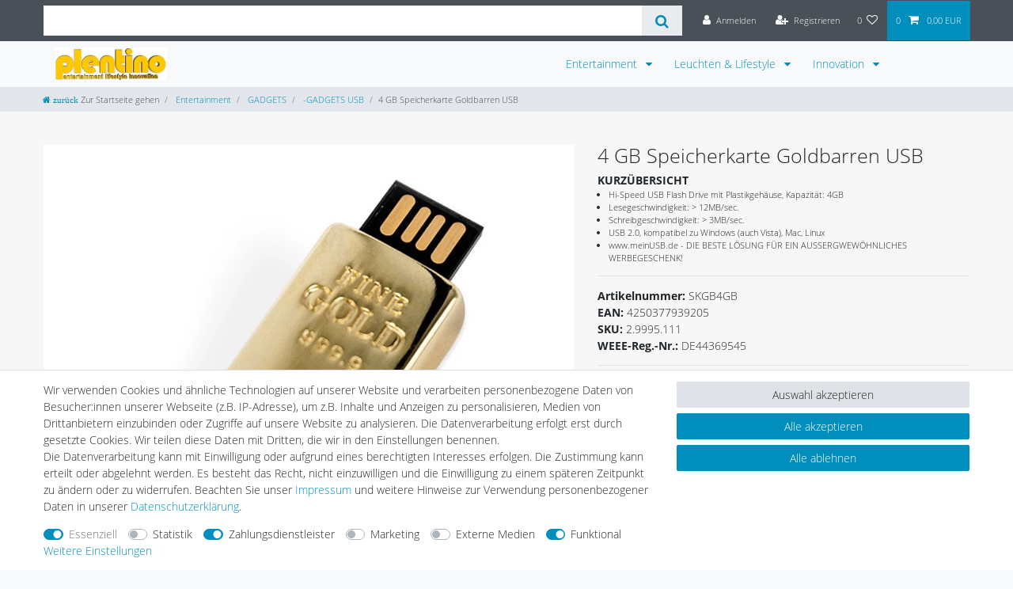

--- FILE ---
content_type: text/html; charset=utf-8
request_url: https://www.youtube-nocookie.com/embed/MKSKcVdOvII?rel=0&controls=0&showinfo=0
body_size: 46871
content:
<!DOCTYPE html><html lang="en" dir="ltr" data-cast-api-enabled="true"><head><meta name="viewport" content="width=device-width, initial-scale=1"><script nonce="3ERSVfCo741E0_pBvED22w">if ('undefined' == typeof Symbol || 'undefined' == typeof Symbol.iterator) {delete Array.prototype.entries;}</script><style name="www-roboto" nonce="iRbGmf_3fVRXud1RboKpsw">@font-face{font-family:'Roboto';font-style:normal;font-weight:400;font-stretch:100%;src:url(//fonts.gstatic.com/s/roboto/v48/KFO7CnqEu92Fr1ME7kSn66aGLdTylUAMa3GUBHMdazTgWw.woff2)format('woff2');unicode-range:U+0460-052F,U+1C80-1C8A,U+20B4,U+2DE0-2DFF,U+A640-A69F,U+FE2E-FE2F;}@font-face{font-family:'Roboto';font-style:normal;font-weight:400;font-stretch:100%;src:url(//fonts.gstatic.com/s/roboto/v48/KFO7CnqEu92Fr1ME7kSn66aGLdTylUAMa3iUBHMdazTgWw.woff2)format('woff2');unicode-range:U+0301,U+0400-045F,U+0490-0491,U+04B0-04B1,U+2116;}@font-face{font-family:'Roboto';font-style:normal;font-weight:400;font-stretch:100%;src:url(//fonts.gstatic.com/s/roboto/v48/KFO7CnqEu92Fr1ME7kSn66aGLdTylUAMa3CUBHMdazTgWw.woff2)format('woff2');unicode-range:U+1F00-1FFF;}@font-face{font-family:'Roboto';font-style:normal;font-weight:400;font-stretch:100%;src:url(//fonts.gstatic.com/s/roboto/v48/KFO7CnqEu92Fr1ME7kSn66aGLdTylUAMa3-UBHMdazTgWw.woff2)format('woff2');unicode-range:U+0370-0377,U+037A-037F,U+0384-038A,U+038C,U+038E-03A1,U+03A3-03FF;}@font-face{font-family:'Roboto';font-style:normal;font-weight:400;font-stretch:100%;src:url(//fonts.gstatic.com/s/roboto/v48/KFO7CnqEu92Fr1ME7kSn66aGLdTylUAMawCUBHMdazTgWw.woff2)format('woff2');unicode-range:U+0302-0303,U+0305,U+0307-0308,U+0310,U+0312,U+0315,U+031A,U+0326-0327,U+032C,U+032F-0330,U+0332-0333,U+0338,U+033A,U+0346,U+034D,U+0391-03A1,U+03A3-03A9,U+03B1-03C9,U+03D1,U+03D5-03D6,U+03F0-03F1,U+03F4-03F5,U+2016-2017,U+2034-2038,U+203C,U+2040,U+2043,U+2047,U+2050,U+2057,U+205F,U+2070-2071,U+2074-208E,U+2090-209C,U+20D0-20DC,U+20E1,U+20E5-20EF,U+2100-2112,U+2114-2115,U+2117-2121,U+2123-214F,U+2190,U+2192,U+2194-21AE,U+21B0-21E5,U+21F1-21F2,U+21F4-2211,U+2213-2214,U+2216-22FF,U+2308-230B,U+2310,U+2319,U+231C-2321,U+2336-237A,U+237C,U+2395,U+239B-23B7,U+23D0,U+23DC-23E1,U+2474-2475,U+25AF,U+25B3,U+25B7,U+25BD,U+25C1,U+25CA,U+25CC,U+25FB,U+266D-266F,U+27C0-27FF,U+2900-2AFF,U+2B0E-2B11,U+2B30-2B4C,U+2BFE,U+3030,U+FF5B,U+FF5D,U+1D400-1D7FF,U+1EE00-1EEFF;}@font-face{font-family:'Roboto';font-style:normal;font-weight:400;font-stretch:100%;src:url(//fonts.gstatic.com/s/roboto/v48/KFO7CnqEu92Fr1ME7kSn66aGLdTylUAMaxKUBHMdazTgWw.woff2)format('woff2');unicode-range:U+0001-000C,U+000E-001F,U+007F-009F,U+20DD-20E0,U+20E2-20E4,U+2150-218F,U+2190,U+2192,U+2194-2199,U+21AF,U+21E6-21F0,U+21F3,U+2218-2219,U+2299,U+22C4-22C6,U+2300-243F,U+2440-244A,U+2460-24FF,U+25A0-27BF,U+2800-28FF,U+2921-2922,U+2981,U+29BF,U+29EB,U+2B00-2BFF,U+4DC0-4DFF,U+FFF9-FFFB,U+10140-1018E,U+10190-1019C,U+101A0,U+101D0-101FD,U+102E0-102FB,U+10E60-10E7E,U+1D2C0-1D2D3,U+1D2E0-1D37F,U+1F000-1F0FF,U+1F100-1F1AD,U+1F1E6-1F1FF,U+1F30D-1F30F,U+1F315,U+1F31C,U+1F31E,U+1F320-1F32C,U+1F336,U+1F378,U+1F37D,U+1F382,U+1F393-1F39F,U+1F3A7-1F3A8,U+1F3AC-1F3AF,U+1F3C2,U+1F3C4-1F3C6,U+1F3CA-1F3CE,U+1F3D4-1F3E0,U+1F3ED,U+1F3F1-1F3F3,U+1F3F5-1F3F7,U+1F408,U+1F415,U+1F41F,U+1F426,U+1F43F,U+1F441-1F442,U+1F444,U+1F446-1F449,U+1F44C-1F44E,U+1F453,U+1F46A,U+1F47D,U+1F4A3,U+1F4B0,U+1F4B3,U+1F4B9,U+1F4BB,U+1F4BF,U+1F4C8-1F4CB,U+1F4D6,U+1F4DA,U+1F4DF,U+1F4E3-1F4E6,U+1F4EA-1F4ED,U+1F4F7,U+1F4F9-1F4FB,U+1F4FD-1F4FE,U+1F503,U+1F507-1F50B,U+1F50D,U+1F512-1F513,U+1F53E-1F54A,U+1F54F-1F5FA,U+1F610,U+1F650-1F67F,U+1F687,U+1F68D,U+1F691,U+1F694,U+1F698,U+1F6AD,U+1F6B2,U+1F6B9-1F6BA,U+1F6BC,U+1F6C6-1F6CF,U+1F6D3-1F6D7,U+1F6E0-1F6EA,U+1F6F0-1F6F3,U+1F6F7-1F6FC,U+1F700-1F7FF,U+1F800-1F80B,U+1F810-1F847,U+1F850-1F859,U+1F860-1F887,U+1F890-1F8AD,U+1F8B0-1F8BB,U+1F8C0-1F8C1,U+1F900-1F90B,U+1F93B,U+1F946,U+1F984,U+1F996,U+1F9E9,U+1FA00-1FA6F,U+1FA70-1FA7C,U+1FA80-1FA89,U+1FA8F-1FAC6,U+1FACE-1FADC,U+1FADF-1FAE9,U+1FAF0-1FAF8,U+1FB00-1FBFF;}@font-face{font-family:'Roboto';font-style:normal;font-weight:400;font-stretch:100%;src:url(//fonts.gstatic.com/s/roboto/v48/KFO7CnqEu92Fr1ME7kSn66aGLdTylUAMa3OUBHMdazTgWw.woff2)format('woff2');unicode-range:U+0102-0103,U+0110-0111,U+0128-0129,U+0168-0169,U+01A0-01A1,U+01AF-01B0,U+0300-0301,U+0303-0304,U+0308-0309,U+0323,U+0329,U+1EA0-1EF9,U+20AB;}@font-face{font-family:'Roboto';font-style:normal;font-weight:400;font-stretch:100%;src:url(//fonts.gstatic.com/s/roboto/v48/KFO7CnqEu92Fr1ME7kSn66aGLdTylUAMa3KUBHMdazTgWw.woff2)format('woff2');unicode-range:U+0100-02BA,U+02BD-02C5,U+02C7-02CC,U+02CE-02D7,U+02DD-02FF,U+0304,U+0308,U+0329,U+1D00-1DBF,U+1E00-1E9F,U+1EF2-1EFF,U+2020,U+20A0-20AB,U+20AD-20C0,U+2113,U+2C60-2C7F,U+A720-A7FF;}@font-face{font-family:'Roboto';font-style:normal;font-weight:400;font-stretch:100%;src:url(//fonts.gstatic.com/s/roboto/v48/KFO7CnqEu92Fr1ME7kSn66aGLdTylUAMa3yUBHMdazQ.woff2)format('woff2');unicode-range:U+0000-00FF,U+0131,U+0152-0153,U+02BB-02BC,U+02C6,U+02DA,U+02DC,U+0304,U+0308,U+0329,U+2000-206F,U+20AC,U+2122,U+2191,U+2193,U+2212,U+2215,U+FEFF,U+FFFD;}@font-face{font-family:'Roboto';font-style:normal;font-weight:500;font-stretch:100%;src:url(//fonts.gstatic.com/s/roboto/v48/KFO7CnqEu92Fr1ME7kSn66aGLdTylUAMa3GUBHMdazTgWw.woff2)format('woff2');unicode-range:U+0460-052F,U+1C80-1C8A,U+20B4,U+2DE0-2DFF,U+A640-A69F,U+FE2E-FE2F;}@font-face{font-family:'Roboto';font-style:normal;font-weight:500;font-stretch:100%;src:url(//fonts.gstatic.com/s/roboto/v48/KFO7CnqEu92Fr1ME7kSn66aGLdTylUAMa3iUBHMdazTgWw.woff2)format('woff2');unicode-range:U+0301,U+0400-045F,U+0490-0491,U+04B0-04B1,U+2116;}@font-face{font-family:'Roboto';font-style:normal;font-weight:500;font-stretch:100%;src:url(//fonts.gstatic.com/s/roboto/v48/KFO7CnqEu92Fr1ME7kSn66aGLdTylUAMa3CUBHMdazTgWw.woff2)format('woff2');unicode-range:U+1F00-1FFF;}@font-face{font-family:'Roboto';font-style:normal;font-weight:500;font-stretch:100%;src:url(//fonts.gstatic.com/s/roboto/v48/KFO7CnqEu92Fr1ME7kSn66aGLdTylUAMa3-UBHMdazTgWw.woff2)format('woff2');unicode-range:U+0370-0377,U+037A-037F,U+0384-038A,U+038C,U+038E-03A1,U+03A3-03FF;}@font-face{font-family:'Roboto';font-style:normal;font-weight:500;font-stretch:100%;src:url(//fonts.gstatic.com/s/roboto/v48/KFO7CnqEu92Fr1ME7kSn66aGLdTylUAMawCUBHMdazTgWw.woff2)format('woff2');unicode-range:U+0302-0303,U+0305,U+0307-0308,U+0310,U+0312,U+0315,U+031A,U+0326-0327,U+032C,U+032F-0330,U+0332-0333,U+0338,U+033A,U+0346,U+034D,U+0391-03A1,U+03A3-03A9,U+03B1-03C9,U+03D1,U+03D5-03D6,U+03F0-03F1,U+03F4-03F5,U+2016-2017,U+2034-2038,U+203C,U+2040,U+2043,U+2047,U+2050,U+2057,U+205F,U+2070-2071,U+2074-208E,U+2090-209C,U+20D0-20DC,U+20E1,U+20E5-20EF,U+2100-2112,U+2114-2115,U+2117-2121,U+2123-214F,U+2190,U+2192,U+2194-21AE,U+21B0-21E5,U+21F1-21F2,U+21F4-2211,U+2213-2214,U+2216-22FF,U+2308-230B,U+2310,U+2319,U+231C-2321,U+2336-237A,U+237C,U+2395,U+239B-23B7,U+23D0,U+23DC-23E1,U+2474-2475,U+25AF,U+25B3,U+25B7,U+25BD,U+25C1,U+25CA,U+25CC,U+25FB,U+266D-266F,U+27C0-27FF,U+2900-2AFF,U+2B0E-2B11,U+2B30-2B4C,U+2BFE,U+3030,U+FF5B,U+FF5D,U+1D400-1D7FF,U+1EE00-1EEFF;}@font-face{font-family:'Roboto';font-style:normal;font-weight:500;font-stretch:100%;src:url(//fonts.gstatic.com/s/roboto/v48/KFO7CnqEu92Fr1ME7kSn66aGLdTylUAMaxKUBHMdazTgWw.woff2)format('woff2');unicode-range:U+0001-000C,U+000E-001F,U+007F-009F,U+20DD-20E0,U+20E2-20E4,U+2150-218F,U+2190,U+2192,U+2194-2199,U+21AF,U+21E6-21F0,U+21F3,U+2218-2219,U+2299,U+22C4-22C6,U+2300-243F,U+2440-244A,U+2460-24FF,U+25A0-27BF,U+2800-28FF,U+2921-2922,U+2981,U+29BF,U+29EB,U+2B00-2BFF,U+4DC0-4DFF,U+FFF9-FFFB,U+10140-1018E,U+10190-1019C,U+101A0,U+101D0-101FD,U+102E0-102FB,U+10E60-10E7E,U+1D2C0-1D2D3,U+1D2E0-1D37F,U+1F000-1F0FF,U+1F100-1F1AD,U+1F1E6-1F1FF,U+1F30D-1F30F,U+1F315,U+1F31C,U+1F31E,U+1F320-1F32C,U+1F336,U+1F378,U+1F37D,U+1F382,U+1F393-1F39F,U+1F3A7-1F3A8,U+1F3AC-1F3AF,U+1F3C2,U+1F3C4-1F3C6,U+1F3CA-1F3CE,U+1F3D4-1F3E0,U+1F3ED,U+1F3F1-1F3F3,U+1F3F5-1F3F7,U+1F408,U+1F415,U+1F41F,U+1F426,U+1F43F,U+1F441-1F442,U+1F444,U+1F446-1F449,U+1F44C-1F44E,U+1F453,U+1F46A,U+1F47D,U+1F4A3,U+1F4B0,U+1F4B3,U+1F4B9,U+1F4BB,U+1F4BF,U+1F4C8-1F4CB,U+1F4D6,U+1F4DA,U+1F4DF,U+1F4E3-1F4E6,U+1F4EA-1F4ED,U+1F4F7,U+1F4F9-1F4FB,U+1F4FD-1F4FE,U+1F503,U+1F507-1F50B,U+1F50D,U+1F512-1F513,U+1F53E-1F54A,U+1F54F-1F5FA,U+1F610,U+1F650-1F67F,U+1F687,U+1F68D,U+1F691,U+1F694,U+1F698,U+1F6AD,U+1F6B2,U+1F6B9-1F6BA,U+1F6BC,U+1F6C6-1F6CF,U+1F6D3-1F6D7,U+1F6E0-1F6EA,U+1F6F0-1F6F3,U+1F6F7-1F6FC,U+1F700-1F7FF,U+1F800-1F80B,U+1F810-1F847,U+1F850-1F859,U+1F860-1F887,U+1F890-1F8AD,U+1F8B0-1F8BB,U+1F8C0-1F8C1,U+1F900-1F90B,U+1F93B,U+1F946,U+1F984,U+1F996,U+1F9E9,U+1FA00-1FA6F,U+1FA70-1FA7C,U+1FA80-1FA89,U+1FA8F-1FAC6,U+1FACE-1FADC,U+1FADF-1FAE9,U+1FAF0-1FAF8,U+1FB00-1FBFF;}@font-face{font-family:'Roboto';font-style:normal;font-weight:500;font-stretch:100%;src:url(//fonts.gstatic.com/s/roboto/v48/KFO7CnqEu92Fr1ME7kSn66aGLdTylUAMa3OUBHMdazTgWw.woff2)format('woff2');unicode-range:U+0102-0103,U+0110-0111,U+0128-0129,U+0168-0169,U+01A0-01A1,U+01AF-01B0,U+0300-0301,U+0303-0304,U+0308-0309,U+0323,U+0329,U+1EA0-1EF9,U+20AB;}@font-face{font-family:'Roboto';font-style:normal;font-weight:500;font-stretch:100%;src:url(//fonts.gstatic.com/s/roboto/v48/KFO7CnqEu92Fr1ME7kSn66aGLdTylUAMa3KUBHMdazTgWw.woff2)format('woff2');unicode-range:U+0100-02BA,U+02BD-02C5,U+02C7-02CC,U+02CE-02D7,U+02DD-02FF,U+0304,U+0308,U+0329,U+1D00-1DBF,U+1E00-1E9F,U+1EF2-1EFF,U+2020,U+20A0-20AB,U+20AD-20C0,U+2113,U+2C60-2C7F,U+A720-A7FF;}@font-face{font-family:'Roboto';font-style:normal;font-weight:500;font-stretch:100%;src:url(//fonts.gstatic.com/s/roboto/v48/KFO7CnqEu92Fr1ME7kSn66aGLdTylUAMa3yUBHMdazQ.woff2)format('woff2');unicode-range:U+0000-00FF,U+0131,U+0152-0153,U+02BB-02BC,U+02C6,U+02DA,U+02DC,U+0304,U+0308,U+0329,U+2000-206F,U+20AC,U+2122,U+2191,U+2193,U+2212,U+2215,U+FEFF,U+FFFD;}</style><script name="www-roboto" nonce="3ERSVfCo741E0_pBvED22w">if (document.fonts && document.fonts.load) {document.fonts.load("400 10pt Roboto", "E"); document.fonts.load("500 10pt Roboto", "E");}</script><link rel="stylesheet" href="/s/player/652bbb94/www-player.css" name="www-player" nonce="iRbGmf_3fVRXud1RboKpsw"><style nonce="iRbGmf_3fVRXud1RboKpsw">html {overflow: hidden;}body {font: 12px Roboto, Arial, sans-serif; background-color: #000; color: #fff; height: 100%; width: 100%; overflow: hidden; position: absolute; margin: 0; padding: 0;}#player {width: 100%; height: 100%;}h1 {text-align: center; color: #fff;}h3 {margin-top: 6px; margin-bottom: 3px;}.player-unavailable {position: absolute; top: 0; left: 0; right: 0; bottom: 0; padding: 25px; font-size: 13px; background: url(/img/meh7.png) 50% 65% no-repeat;}.player-unavailable .message {text-align: left; margin: 0 -5px 15px; padding: 0 5px 14px; border-bottom: 1px solid #888; font-size: 19px; font-weight: normal;}.player-unavailable a {color: #167ac6; text-decoration: none;}</style><script nonce="3ERSVfCo741E0_pBvED22w">var ytcsi={gt:function(n){n=(n||"")+"data_";return ytcsi[n]||(ytcsi[n]={tick:{},info:{},gel:{preLoggedGelInfos:[]}})},now:window.performance&&window.performance.timing&&window.performance.now&&window.performance.timing.navigationStart?function(){return window.performance.timing.navigationStart+window.performance.now()}:function(){return(new Date).getTime()},tick:function(l,t,n){var ticks=ytcsi.gt(n).tick;var v=t||ytcsi.now();if(ticks[l]){ticks["_"+l]=ticks["_"+l]||[ticks[l]];ticks["_"+l].push(v)}ticks[l]=
v},info:function(k,v,n){ytcsi.gt(n).info[k]=v},infoGel:function(p,n){ytcsi.gt(n).gel.preLoggedGelInfos.push(p)},setStart:function(t,n){ytcsi.tick("_start",t,n)}};
(function(w,d){function isGecko(){if(!w.navigator)return false;try{if(w.navigator.userAgentData&&w.navigator.userAgentData.brands&&w.navigator.userAgentData.brands.length){var brands=w.navigator.userAgentData.brands;var i=0;for(;i<brands.length;i++)if(brands[i]&&brands[i].brand==="Firefox")return true;return false}}catch(e){setTimeout(function(){throw e;})}if(!w.navigator.userAgent)return false;var ua=w.navigator.userAgent;return ua.indexOf("Gecko")>0&&ua.toLowerCase().indexOf("webkit")<0&&ua.indexOf("Edge")<
0&&ua.indexOf("Trident")<0&&ua.indexOf("MSIE")<0}ytcsi.setStart(w.performance?w.performance.timing.responseStart:null);var isPrerender=(d.visibilityState||d.webkitVisibilityState)=="prerender";var vName=!d.visibilityState&&d.webkitVisibilityState?"webkitvisibilitychange":"visibilitychange";if(isPrerender){var startTick=function(){ytcsi.setStart();d.removeEventListener(vName,startTick)};d.addEventListener(vName,startTick,false)}if(d.addEventListener)d.addEventListener(vName,function(){ytcsi.tick("vc")},
false);if(isGecko()){var isHidden=(d.visibilityState||d.webkitVisibilityState)=="hidden";if(isHidden)ytcsi.tick("vc")}var slt=function(el,t){setTimeout(function(){var n=ytcsi.now();el.loadTime=n;if(el.slt)el.slt()},t)};w.__ytRIL=function(el){if(!el.getAttribute("data-thumb"))if(w.requestAnimationFrame)w.requestAnimationFrame(function(){slt(el,0)});else slt(el,16)}})(window,document);
</script><script nonce="3ERSVfCo741E0_pBvED22w">var ytcfg={d:function(){return window.yt&&yt.config_||ytcfg.data_||(ytcfg.data_={})},get:function(k,o){return k in ytcfg.d()?ytcfg.d()[k]:o},set:function(){var a=arguments;if(a.length>1)ytcfg.d()[a[0]]=a[1];else{var k;for(k in a[0])ytcfg.d()[k]=a[0][k]}}};
ytcfg.set({"CLIENT_CANARY_STATE":"none","DEVICE":"cbr\u003dChrome\u0026cbrand\u003dapple\u0026cbrver\u003d131.0.0.0\u0026ceng\u003dWebKit\u0026cengver\u003d537.36\u0026cos\u003dMacintosh\u0026cosver\u003d10_15_7\u0026cplatform\u003dDESKTOP","EVENT_ID":"aiuAaZieDe2L1NgPjsSk8Qc","EXPERIMENT_FLAGS":{"ab_det_apm":true,"ab_det_el_h":true,"ab_det_em_inj":true,"ab_l_sig_st":true,"ab_l_sig_st_e":true,"action_companion_center_align_description":true,"allow_skip_networkless":true,"always_send_and_write":true,"att_web_record_metrics":true,"attmusi":true,"c3_enable_button_impression_logging":true,"c3_watch_page_component":true,"cancel_pending_navs":true,"clean_up_manual_attribution_header":true,"config_age_report_killswitch":true,"cow_optimize_idom_compat":true,"csi_on_gel":true,"delhi_mweb_colorful_sd":true,"delhi_mweb_colorful_sd_v2":true,"deprecate_pair_servlet_enabled":true,"desktop_sparkles_light_cta_button":true,"disable_child_node_auto_formatted_strings":true,"disable_log_to_visitor_layer":true,"disable_pacf_logging_for_memory_limited_tv":true,"embeds_enable_eid_enforcement_for_youtube":true,"embeds_enable_info_panel_dismissal":true,"embeds_enable_pfp_always_unbranded":true,"embeds_muted_autoplay_sound_fix":true,"embeds_serve_es6_client":true,"embeds_web_nwl_disable_nocookie":true,"embeds_web_updated_shorts_definition_fix":true,"enable_active_view_display_ad_renderer_web_home":true,"enable_ad_disclosure_banner_a11y_fix":true,"enable_android_web_view_top_insets_bugfix":true,"enable_client_sli_logging":true,"enable_client_streamz_web":true,"enable_client_ve_spec":true,"enable_cloud_save_error_popup_after_retry":true,"enable_dai_sdf_h5_preroll":true,"enable_datasync_id_header_in_web_vss_pings":true,"enable_default_mono_cta_migration_web_client":true,"enable_docked_chat_messages":true,"enable_drop_shadow_experiment":true,"enable_embeds_new_caption_language_picker":true,"enable_entity_store_from_dependency_injection":true,"enable_inline_muted_playback_on_web_search":true,"enable_inline_muted_playback_on_web_search_for_vdc":true,"enable_inline_muted_playback_on_web_search_for_vdcb":true,"enable_is_mini_app_page_active_bugfix":true,"enable_logging_first_user_action_after_game_ready":true,"enable_ltc_param_fetch_from_innertube":true,"enable_masthead_mweb_padding_fix":true,"enable_menu_renderer_button_in_mweb_hclr":true,"enable_mini_app_command_handler_mweb_fix":true,"enable_mini_guide_downloads_item":true,"enable_mixed_direction_formatted_strings":true,"enable_mweb_new_caption_language_picker":true,"enable_names_handles_account_switcher":true,"enable_network_request_logging_on_game_events":true,"enable_new_paid_product_placement":true,"enable_open_in_new_tab_icon_for_short_dr_for_desktop_search":true,"enable_open_yt_content":true,"enable_origin_query_parameter_bugfix":true,"enable_pause_ads_on_ytv_html5":true,"enable_payments_purchase_manager":true,"enable_pdp_icon_prefetch":true,"enable_pl_r_si_fa":true,"enable_place_pivot_url":true,"enable_pv_screen_modern_text":true,"enable_removing_navbar_title_on_hashtag_page_mweb":true,"enable_rta_manager":true,"enable_sdf_companion_h5":true,"enable_sdf_dai_h5_midroll":true,"enable_sdf_h5_endemic_mid_post_roll":true,"enable_sdf_on_h5_unplugged_vod_midroll":true,"enable_sdf_shorts_player_bytes_h5":true,"enable_sending_unwrapped_game_audio_as_serialized_metadata":true,"enable_sfv_effect_pivot_url":true,"enable_shorts_new_carousel":true,"enable_skip_ad_guidance_prompt":true,"enable_skippable_ads_for_unplugged_ad_pod":true,"enable_smearing_expansion_dai":true,"enable_time_out_messages":true,"enable_timeline_view_modern_transcript_fe":true,"enable_video_display_compact_button_group_for_desktop_search":true,"enable_web_delhi_icons":true,"enable_web_home_top_landscape_image_layout_level_click":true,"enable_web_tiered_gel":true,"enable_window_constrained_buy_flow_dialog":true,"enable_wiz_queue_effect_and_on_init_initial_runs":true,"enable_ypc_spinners":true,"enable_yt_ata_iframe_authuser":true,"export_networkless_options":true,"export_player_version_to_ytconfig":true,"fill_single_video_with_notify_to_lasr":true,"fix_ad_miniplayer_controls_rendering":true,"fix_ads_tracking_for_swf_config_deprecation_mweb":true,"h5_companion_enable_adcpn_macro_substitution_for_click_pings":true,"h5_inplayer_enable_adcpn_macro_substitution_for_click_pings":true,"h5_reset_cache_and_filter_before_update_masthead":true,"hide_channel_creation_title_for_mweb":true,"high_ccv_client_side_caching_h5":true,"html5_force_debug_data_for_client_tmp_logs":true,"html5_log_trigger_events_with_debug_data":true,"html5_ssdai_enable_media_end_cue_range":true,"idb_immediate_commit":true,"il_attach_cache_limit":true,"il_use_view_model_logging_context":true,"is_browser_support_for_webcam_streaming":true,"json_condensed_response":true,"kev_adb_pg":true,"kevlar_gel_error_routing":true,"kevlar_watch_cinematics":true,"live_chat_enable_controller_extraction":true,"live_chat_enable_rta_manager":true,"log_click_with_layer_from_element_in_command_handler":true,"mdx_enable_privacy_disclosure_ui":true,"mdx_load_cast_api_bootstrap_script":true,"medium_progress_bar_modification":true,"migrate_remaining_web_ad_badges_to_innertube":true,"mobile_account_menu_refresh":true,"mweb_account_linking_noapp":true,"mweb_allow_modern_search_suggest_behavior":true,"mweb_animated_actions":true,"mweb_app_upsell_button_direct_to_app":true,"mweb_c3_enable_adaptive_signals":true,"mweb_c3_library_page_enable_recent_shelf":true,"mweb_c3_remove_web_navigation_endpoint_data":true,"mweb_c3_use_canonical_from_player_response":true,"mweb_cinematic_watch":true,"mweb_command_handler":true,"mweb_delay_watch_initial_data":true,"mweb_disable_searchbar_scroll":true,"mweb_enable_browse_chunks":true,"mweb_enable_fine_scrubbing_for_recs":true,"mweb_enable_imp_portal":true,"mweb_enable_keto_batch_player_fullscreen":true,"mweb_enable_keto_batch_player_progress_bar":true,"mweb_enable_keto_batch_player_tooltips":true,"mweb_enable_lockup_view_model_for_ucp":true,"mweb_enable_mix_panel_title_metadata":true,"mweb_enable_more_drawer":true,"mweb_enable_optional_fullscreen_landscape_locking":true,"mweb_enable_overlay_touch_manager":true,"mweb_enable_premium_carve_out_fix":true,"mweb_enable_refresh_detection":true,"mweb_enable_search_imp":true,"mweb_enable_shorts_video_preload":true,"mweb_enable_skippables_on_jio_phone":true,"mweb_enable_two_line_title_on_shorts":true,"mweb_enable_varispeed_controller":true,"mweb_enable_watch_feed_infinite_scroll":true,"mweb_enable_wrapped_unplugged_pause_membership_dialog_renderer":true,"mweb_fix_monitor_visibility_after_render":true,"mweb_force_ios_fallback_to_native_control":true,"mweb_fp_auto_fullscreen":true,"mweb_fullscreen_controls":true,"mweb_fullscreen_controls_action_buttons":true,"mweb_fullscreen_watch_system":true,"mweb_home_reactive_shorts":true,"mweb_innertube_search_command":true,"mweb_kaios_enable_autoplay_switch_view_model":true,"mweb_lang_in_html":true,"mweb_like_button_synced_with_entities":true,"mweb_logo_use_home_page_ve":true,"mweb_native_control_in_faux_fullscreen_shared":true,"mweb_player_control_on_hover":true,"mweb_player_delhi_dtts":true,"mweb_player_settings_use_bottom_sheet":true,"mweb_player_show_previous_next_buttons_in_playlist":true,"mweb_player_skip_no_op_state_changes":true,"mweb_player_user_select_none":true,"mweb_playlist_engagement_panel":true,"mweb_progress_bar_seek_on_mouse_click":true,"mweb_pull_2_full":true,"mweb_pull_2_full_enable_touch_handlers":true,"mweb_schedule_warm_watch_response":true,"mweb_searchbox_legacy_navigation":true,"mweb_see_fewer_shorts":true,"mweb_shorts_comments_panel_id_change":true,"mweb_shorts_early_continuation":true,"mweb_show_ios_smart_banner":true,"mweb_show_sign_in_button_from_header":true,"mweb_use_server_url_on_startup":true,"mweb_watch_captions_enable_auto_translate":true,"mweb_watch_captions_set_default_size":true,"mweb_watch_stop_scheduler_on_player_response":true,"mweb_watchfeed_big_thumbnails":true,"mweb_yt_searchbox":true,"networkless_logging":true,"no_client_ve_attach_unless_shown":true,"pageid_as_header_web":true,"playback_settings_use_switch_menu":true,"player_controls_autonav_fix":true,"player_controls_skip_double_signal_update":true,"polymer_bad_build_labels":true,"polymer_verifiy_app_state":true,"qoe_send_and_write":true,"remove_chevron_from_ad_disclosure_banner_h5":true,"remove_masthead_channel_banner_on_refresh":true,"remove_slot_id_exited_trigger_for_dai_in_player_slot_expire":true,"replace_client_url_parsing_with_server_signal":true,"service_worker_enabled":true,"service_worker_push_enabled":true,"service_worker_push_home_page_prompt":true,"service_worker_push_watch_page_prompt":true,"shell_load_gcf":true,"shorten_initial_gel_batch_timeout":true,"should_use_yt_voice_endpoint_in_kaios":true,"smarter_ve_dedupping":true,"speedmaster_no_seek":true,"stop_handling_click_for_non_rendering_overlay_layout":true,"suppress_error_204_logging":true,"synced_panel_scrolling_controller":true,"use_event_time_ms_header":true,"use_fifo_for_networkless":true,"use_request_time_ms_header":true,"use_session_based_sampling":true,"use_thumbnail_overlay_time_status_renderer_for_live_badge":true,"vss_final_ping_send_and_write":true,"vss_playback_use_send_and_write":true,"web_adaptive_repeat_ase":true,"web_always_load_chat_support":true,"web_api_url":true,"web_attributed_string_deep_equal_bugfix":true,"web_autonav_allow_off_by_default":true,"web_button_vm_refactor_disabled":true,"web_c3_log_app_init_finish":true,"web_component_wrapper_track_owner":true,"web_csi_action_sampling_enabled":true,"web_dedupe_ve_grafting":true,"web_disable_backdrop_filter":true,"web_enable_ab_rsp_cl":true,"web_enable_course_icon_update":true,"web_enable_error_204":true,"web_gcf_hashes_innertube":true,"web_gel_timeout_cap":true,"web_parent_target_for_sheets":true,"web_persist_server_autonav_state_on_client":true,"web_playback_associated_log_ctt":true,"web_playback_associated_ve":true,"web_prefetch_preload_video":true,"web_progress_bar_draggable":true,"web_shorts_just_watched_on_channel_and_pivot_study":true,"web_shorts_just_watched_overlay":true,"web_shorts_wn_shelf_header_tuning":true,"web_update_panel_visibility_logging_fix":true,"web_watch_controls_state_signals":true,"web_wiz_attributed_string":true,"webfe_mweb_watch_microdata":true,"webfe_watch_shorts_canonical_url_fix":true,"webpo_exit_on_net_err":true,"wiz_diff_overwritable":true,"wiz_stamper_new_context_api":true,"woffle_used_state_report":true,"wpo_gel_strz":true,"wug_networking_gzip_request":true,"H5_async_logging_delay_ms":30000.0,"attention_logging_scroll_throttle":500.0,"autoplay_pause_by_lact_sampling_fraction":0.0,"cinematic_watch_effect_opacity":0.4,"log_window_onerror_fraction":0.1,"speedmaster_playback_rate":2.0,"tv_pacf_logging_sample_rate":0.01,"web_attention_logging_scroll_throttle":500.0,"web_load_prediction_threshold":0.1,"web_navigation_prediction_threshold":0.1,"web_pbj_log_warning_rate":0.0,"web_system_health_fraction":0.01,"ytidb_transaction_ended_event_rate_limit":0.02,"active_time_update_interval_ms":10000,"att_init_delay":500,"autoplay_pause_by_lact_sec":0,"botguard_async_snapshot_timeout_ms":3000,"check_navigator_accuracy_timeout_ms":0,"cinematic_watch_css_filter_blur_strength":40,"cinematic_watch_fade_out_duration":500,"close_webview_delay_ms":100,"cloud_save_game_data_rate_limit_ms":3000,"compression_disable_point":10,"custom_active_view_tos_timeout_ms":3600000,"embeds_widget_poll_interval_ms":0,"gel_min_batch_size":3,"gel_queue_timeout_max_ms":60000,"get_async_timeout_ms":60000,"hide_cta_for_home_web_video_ads_animate_in_time":2,"html5_byterate_soft_cap":0,"initial_gel_batch_timeout":2000,"max_body_size_to_compress":500000,"max_prefetch_window_sec_for_livestream_optimization":10,"min_prefetch_offset_sec_for_livestream_optimization":20,"mini_app_container_iframe_src_update_delay_ms":0,"multiple_preview_news_duration_time":11000,"mweb_c3_toast_duration_ms":5000,"mweb_deep_link_fallback_timeout_ms":10000,"mweb_delay_response_received_actions":100,"mweb_fp_dpad_rate_limit_ms":0,"mweb_fp_dpad_watch_title_clamp_lines":0,"mweb_history_manager_cache_size":100,"mweb_ios_fullscreen_playback_transition_delay_ms":500,"mweb_ios_fullscreen_system_pause_epilson_ms":0,"mweb_override_response_store_expiration_ms":0,"mweb_shorts_early_continuation_trigger_threshold":4,"mweb_w2w_max_age_seconds":0,"mweb_watch_captions_default_size":2,"neon_dark_launch_gradient_count":0,"network_polling_interval":30000,"play_click_interval_ms":30000,"play_ping_interval_ms":10000,"prefetch_comments_ms_after_video":0,"send_config_hash_timer":0,"service_worker_push_logged_out_prompt_watches":-1,"service_worker_push_prompt_cap":-1,"service_worker_push_prompt_delay_microseconds":3888000000000,"slow_compressions_before_abandon_count":4,"speedmaster_cancellation_movement_dp":10,"speedmaster_touch_activation_ms":500,"web_attention_logging_throttle":500,"web_foreground_heartbeat_interval_ms":28000,"web_gel_debounce_ms":10000,"web_logging_max_batch":100,"web_max_tracing_events":50,"web_tracing_session_replay":0,"wil_icon_max_concurrent_fetches":9999,"ytidb_remake_db_retries":3,"ytidb_reopen_db_retries":3,"WebClientReleaseProcessCritical__youtube_embeds_client_version_override":"","WebClientReleaseProcessCritical__youtube_embeds_web_client_version_override":"","WebClientReleaseProcessCritical__youtube_mweb_client_version_override":"","debug_forced_internalcountrycode":"","embeds_web_synth_ch_headers_banned_urls_regex":"","enable_web_media_service":"DISABLED","il_payload_scraping":"","live_chat_unicode_emoji_json_url":"https://www.gstatic.com/youtube/img/emojis/emojis-svg-9.json","mweb_deep_link_feature_tag_suffix":"11268432","mweb_enable_shorts_innertube_player_prefetch_trigger":"NONE","mweb_fp_dpad":"home,search,browse,channel,create_channel,experiments,settings,trending,oops,404,paid_memberships,sponsorship,premium,shorts","mweb_fp_dpad_linear_navigation":"","mweb_fp_dpad_linear_navigation_visitor":"","mweb_fp_dpad_visitor":"","mweb_preload_video_by_player_vars":"","place_pivot_triggering_container_alternate":"","place_pivot_triggering_counterfactual_container_alternate":"","service_worker_push_force_notification_prompt_tag":"1","service_worker_scope":"/","suggest_exp_str":"","web_client_version_override":"","kevlar_command_handler_command_banlist":[],"mini_app_ids_without_game_ready":["UgkxHHtsak1SC8mRGHMZewc4HzeAY3yhPPmJ","Ugkx7OgzFqE6z_5Mtf4YsotGfQNII1DF_RBm"],"web_op_signal_type_banlist":[],"web_tracing_enabled_spans":["event","command"]},"GAPI_HINT_PARAMS":"m;/_/scs/abc-static/_/js/k\u003dgapi.gapi.en.FZb77tO2YW4.O/d\u003d1/rs\u003dAHpOoo8lqavmo6ayfVxZovyDiP6g3TOVSQ/m\u003d__features__","GAPI_HOST":"https://apis.google.com","GAPI_LOCALE":"en_US","GL":"US","HL":"en","HTML_DIR":"ltr","HTML_LANG":"en","INNERTUBE_API_KEY":"AIzaSyAO_FJ2SlqU8Q4STEHLGCilw_Y9_11qcW8","INNERTUBE_API_VERSION":"v1","INNERTUBE_CLIENT_NAME":"WEB_EMBEDDED_PLAYER","INNERTUBE_CLIENT_VERSION":"1.20260130.01.00","INNERTUBE_CONTEXT":{"client":{"hl":"en","gl":"US","remoteHost":"18.188.49.7","deviceMake":"Apple","deviceModel":"","visitorData":"[base64]%3D%3D","userAgent":"Mozilla/5.0 (Macintosh; Intel Mac OS X 10_15_7) AppleWebKit/537.36 (KHTML, like Gecko) Chrome/131.0.0.0 Safari/537.36; ClaudeBot/1.0; +claudebot@anthropic.com),gzip(gfe)","clientName":"WEB_EMBEDDED_PLAYER","clientVersion":"1.20260130.01.00","osName":"Macintosh","osVersion":"10_15_7","originalUrl":"https://www.youtube-nocookie.com/embed/MKSKcVdOvII?rel\u003d0\u0026controls\u003d0\u0026showinfo\u003d0","platform":"DESKTOP","clientFormFactor":"UNKNOWN_FORM_FACTOR","configInfo":{"appInstallData":"[base64]%3D"},"browserName":"Chrome","browserVersion":"131.0.0.0","acceptHeader":"text/html,application/xhtml+xml,application/xml;q\u003d0.9,image/webp,image/apng,*/*;q\u003d0.8,application/signed-exchange;v\u003db3;q\u003d0.9","deviceExperimentId":"ChxOell3TWpFeU16a3dOekF4TURFME56STJOQT09EOrWgMwGGOrWgMwG","rolloutToken":"COSC9Zjq3YHJKxDAitaz_7mSAxjAitaz_7mSAw%3D%3D"},"user":{"lockedSafetyMode":false},"request":{"useSsl":true},"clickTracking":{"clickTrackingParams":"IhMImPvVs/+5kgMV7QUVBR0OIil+"},"thirdParty":{"embeddedPlayerContext":{"embeddedPlayerEncryptedContext":"AD5ZzFQf7QvHIxwbsxArT0L1Ep24HksSAGpL_LHni7mrQBaF0HXovPp4RxlS00Ac0JNT-vC0-rabb9D3qoBNG1T8-Desn_xj3I5qq7vdRB-QimumTMnEnJnFL8mJOHHKiWDUEpuVpIsv4-PLzyTHBZQwxyNdxgtYetmczmGhFvx-T9FmciC87qzUsmzb","ancestorOriginsSupported":false}}},"INNERTUBE_CONTEXT_CLIENT_NAME":56,"INNERTUBE_CONTEXT_CLIENT_VERSION":"1.20260130.01.00","INNERTUBE_CONTEXT_GL":"US","INNERTUBE_CONTEXT_HL":"en","LATEST_ECATCHER_SERVICE_TRACKING_PARAMS":{"client.name":"WEB_EMBEDDED_PLAYER","client.jsfeat":"2021"},"LOGGED_IN":false,"PAGE_BUILD_LABEL":"youtube.embeds.web_20260130_01_RC00","PAGE_CL":863108022,"SERVER_NAME":"WebFE","VISITOR_DATA":"[base64]%3D%3D","WEB_PLAYER_CONTEXT_CONFIGS":{"WEB_PLAYER_CONTEXT_CONFIG_ID_EMBEDDED_PLAYER":{"rootElementId":"movie_player","jsUrl":"/s/player/652bbb94/player_ias.vflset/en_US/base.js","cssUrl":"/s/player/652bbb94/www-player.css","contextId":"WEB_PLAYER_CONTEXT_CONFIG_ID_EMBEDDED_PLAYER","eventLabel":"embedded","contentRegion":"US","hl":"en_US","hostLanguage":"en","innertubeApiKey":"AIzaSyAO_FJ2SlqU8Q4STEHLGCilw_Y9_11qcW8","innertubeApiVersion":"v1","innertubeContextClientVersion":"1.20260130.01.00","controlsType":0,"disableRelatedVideos":true,"device":{"brand":"apple","model":"","browser":"Chrome","browserVersion":"131.0.0.0","os":"Macintosh","osVersion":"10_15_7","platform":"DESKTOP","interfaceName":"WEB_EMBEDDED_PLAYER","interfaceVersion":"1.20260130.01.00"},"serializedExperimentIds":"24004644,51010235,51063643,51098299,51204329,51222973,51340662,51349914,51353393,51366423,51389629,51404808,51458176,51489567,51490331,51500051,51505436,51530495,51534669,51560386,51564351,51565116,51566373,51566863,51578633,51583567,51583821,51585555,51586118,51605258,51605395,51609829,51611457,51615065,51620867,51621065,51622844,51624035,51631301,51637029,51638932,51647793,51648336,51653718,51672162,51681662,51683502,51684301,51684306,51690473,51693511,51693994,51696107,51696619,51700777,51705183,51713020,51713237,51717747,51719111,51719411,51719628,51724102,51729218,51732102,51735450,51737134,51737355,51737659,51739505,51740459,51740811,51742377,51742824,51742830,51742876,51744563,51749572,51751855,51751894,51752091,51752633,51757129,51759209,51762121,51763569","serializedExperimentFlags":"H5_async_logging_delay_ms\u003d30000.0\u0026PlayerWeb__h5_enable_advisory_rating_restrictions\u003dtrue\u0026a11y_h5_associate_survey_question\u003dtrue\u0026ab_det_apm\u003dtrue\u0026ab_det_el_h\u003dtrue\u0026ab_det_em_inj\u003dtrue\u0026ab_l_sig_st\u003dtrue\u0026ab_l_sig_st_e\u003dtrue\u0026action_companion_center_align_description\u003dtrue\u0026ad_pod_disable_companion_persist_ads_quality\u003dtrue\u0026add_stmp_logs_for_voice_boost\u003dtrue\u0026allow_autohide_on_paused_videos\u003dtrue\u0026allow_drm_override\u003dtrue\u0026allow_live_autoplay\u003dtrue\u0026allow_poltergust_autoplay\u003dtrue\u0026allow_skip_networkless\u003dtrue\u0026allow_vp9_1080p_mq_enc\u003dtrue\u0026always_cache_redirect_endpoint\u003dtrue\u0026always_send_and_write\u003dtrue\u0026annotation_module_vast_cards_load_logging_fraction\u003d0.0\u0026assign_drm_family_by_format\u003dtrue\u0026att_web_record_metrics\u003dtrue\u0026attention_logging_scroll_throttle\u003d500.0\u0026attmusi\u003dtrue\u0026autoplay_time\u003d10000\u0026autoplay_time_for_fullscreen\u003d-1\u0026autoplay_time_for_music_content\u003d-1\u0026bg_vm_reinit_threshold\u003d7200000\u0026block_tvhtml5_simply_embedded\u003dtrue\u0026blocked_packages_for_sps\u003d[]\u0026botguard_async_snapshot_timeout_ms\u003d3000\u0026captions_url_add_ei\u003dtrue\u0026check_navigator_accuracy_timeout_ms\u003d0\u0026clean_up_manual_attribution_header\u003dtrue\u0026compression_disable_point\u003d10\u0026cow_optimize_idom_compat\u003dtrue\u0026csi_on_gel\u003dtrue\u0026custom_active_view_tos_timeout_ms\u003d3600000\u0026dash_manifest_version\u003d5\u0026debug_bandaid_hostname\u003d\u0026debug_bandaid_port\u003d0\u0026debug_sherlog_username\u003d\u0026delhi_fast_follow_autonav_toggle\u003dtrue\u0026delhi_modern_player_default_thumbnail_percentage\u003d0.0\u0026delhi_modern_player_faster_autohide_delay_ms\u003d2000\u0026delhi_modern_player_pause_thumbnail_percentage\u003d0.6\u0026delhi_modern_web_player_blending_mode\u003d\u0026delhi_modern_web_player_disable_frosted_glass\u003dtrue\u0026delhi_modern_web_player_horizontal_volume_controls\u003dtrue\u0026delhi_modern_web_player_lhs_volume_controls\u003dtrue\u0026delhi_modern_web_player_responsive_compact_controls_threshold\u003d0\u0026deprecate_22\u003dtrue\u0026deprecate_delay_ping\u003dtrue\u0026deprecate_pair_servlet_enabled\u003dtrue\u0026desktop_sparkles_light_cta_button\u003dtrue\u0026disable_av1_setting\u003dtrue\u0026disable_branding_context\u003dtrue\u0026disable_channel_id_check_for_suspended_channels\u003dtrue\u0026disable_child_node_auto_formatted_strings\u003dtrue\u0026disable_lifa_for_supex_users\u003dtrue\u0026disable_log_to_visitor_layer\u003dtrue\u0026disable_mdx_connection_in_mdx_module_for_music_web\u003dtrue\u0026disable_pacf_logging_for_memory_limited_tv\u003dtrue\u0026disable_reduced_fullscreen_autoplay_countdown_for_minors\u003dtrue\u0026disable_reel_item_watch_format_filtering\u003dtrue\u0026disable_threegpp_progressive_formats\u003dtrue\u0026disable_touch_events_on_skip_button\u003dtrue\u0026edge_encryption_fill_primary_key_version\u003dtrue\u0026embeds_enable_info_panel_dismissal\u003dtrue\u0026embeds_enable_move_set_center_crop_to_public\u003dtrue\u0026embeds_enable_per_video_embed_config\u003dtrue\u0026embeds_enable_pfp_always_unbranded\u003dtrue\u0026embeds_web_lite_mode\u003d1\u0026embeds_web_nwl_disable_nocookie\u003dtrue\u0026embeds_web_synth_ch_headers_banned_urls_regex\u003d\u0026enable_aci_on_lr_feeds\u003dtrue\u0026enable_active_view_display_ad_renderer_web_home\u003dtrue\u0026enable_active_view_lr_shorts_video\u003dtrue\u0026enable_active_view_web_shorts_video\u003dtrue\u0026enable_ad_cpn_macro_substitution_for_click_pings\u003dtrue\u0026enable_ad_disclosure_banner_a11y_fix\u003dtrue\u0026enable_antiscraping_web_player_expired\u003dtrue\u0026enable_app_promo_endcap_eml_on_tablet\u003dtrue\u0026enable_batched_cross_device_pings_in_gel_fanout\u003dtrue\u0026enable_cast_for_web_unplugged\u003dtrue\u0026enable_cast_on_music_web\u003dtrue\u0026enable_cipher_for_manifest_urls\u003dtrue\u0026enable_cleanup_masthead_autoplay_hack_fix\u003dtrue\u0026enable_client_page_id_header_for_first_party_pings\u003dtrue\u0026enable_client_sli_logging\u003dtrue\u0026enable_client_ve_spec\u003dtrue\u0026enable_cta_banner_on_unplugged_lr\u003dtrue\u0026enable_custom_playhead_parsing\u003dtrue\u0026enable_dai_sdf_h5_preroll\u003dtrue\u0026enable_datasync_id_header_in_web_vss_pings\u003dtrue\u0026enable_default_mono_cta_migration_web_client\u003dtrue\u0026enable_dsa_ad_badge_for_action_endcap_on_android\u003dtrue\u0026enable_dsa_ad_badge_for_action_endcap_on_ios\u003dtrue\u0026enable_entity_store_from_dependency_injection\u003dtrue\u0026enable_error_corrections_infocard_web_client\u003dtrue\u0026enable_error_corrections_infocards_icon_web\u003dtrue\u0026enable_inline_muted_playback_on_web_search\u003dtrue\u0026enable_inline_muted_playback_on_web_search_for_vdc\u003dtrue\u0026enable_inline_muted_playback_on_web_search_for_vdcb\u003dtrue\u0026enable_kabuki_comments_on_shorts\u003ddisabled\u0026enable_ltc_param_fetch_from_innertube\u003dtrue\u0026enable_mixed_direction_formatted_strings\u003dtrue\u0026enable_modern_skip_button_on_web\u003dtrue\u0026enable_new_paid_product_placement\u003dtrue\u0026enable_open_in_new_tab_icon_for_short_dr_for_desktop_search\u003dtrue\u0026enable_out_of_stock_text_all_surfaces\u003dtrue\u0026enable_paid_content_overlay_bugfix\u003dtrue\u0026enable_pause_ads_on_ytv_html5\u003dtrue\u0026enable_pl_r_si_fa\u003dtrue\u0026enable_policy_based_hqa_filter_in_watch_server\u003dtrue\u0026enable_progres_commands_lr_feeds\u003dtrue\u0026enable_progress_commands_lr_shorts\u003dtrue\u0026enable_publishing_region_param_in_sus\u003dtrue\u0026enable_pv_screen_modern_text\u003dtrue\u0026enable_rpr_token_on_ltl_lookup\u003dtrue\u0026enable_sdf_companion_h5\u003dtrue\u0026enable_sdf_dai_h5_midroll\u003dtrue\u0026enable_sdf_h5_endemic_mid_post_roll\u003dtrue\u0026enable_sdf_on_h5_unplugged_vod_midroll\u003dtrue\u0026enable_sdf_shorts_player_bytes_h5\u003dtrue\u0026enable_server_driven_abr\u003dtrue\u0026enable_server_driven_abr_for_backgroundable\u003dtrue\u0026enable_server_driven_abr_url_generation\u003dtrue\u0026enable_server_driven_readahead\u003dtrue\u0026enable_skip_ad_guidance_prompt\u003dtrue\u0026enable_skip_to_next_messaging\u003dtrue\u0026enable_skippable_ads_for_unplugged_ad_pod\u003dtrue\u0026enable_smart_skip_player_controls_shown_on_web\u003dtrue\u0026enable_smart_skip_player_controls_shown_on_web_increased_triggering_sensitivity\u003dtrue\u0026enable_smart_skip_speedmaster_on_web\u003dtrue\u0026enable_smearing_expansion_dai\u003dtrue\u0026enable_split_screen_ad_baseline_experience_endemic_live_h5\u003dtrue\u0026enable_to_call_playready_backend_directly\u003dtrue\u0026enable_unified_action_endcap_on_web\u003dtrue\u0026enable_video_display_compact_button_group_for_desktop_search\u003dtrue\u0026enable_voice_boost_feature\u003dtrue\u0026enable_vp9_appletv5_on_server\u003dtrue\u0026enable_watch_server_rejected_formats_logging\u003dtrue\u0026enable_web_delhi_icons\u003dtrue\u0026enable_web_home_top_landscape_image_layout_level_click\u003dtrue\u0026enable_web_media_session_metadata_fix\u003dtrue\u0026enable_web_premium_varispeed_upsell\u003dtrue\u0026enable_web_tiered_gel\u003dtrue\u0026enable_wiz_queue_effect_and_on_init_initial_runs\u003dtrue\u0026enable_yt_ata_iframe_authuser\u003dtrue\u0026enable_ytv_csdai_vp9\u003dtrue\u0026export_networkless_options\u003dtrue\u0026export_player_version_to_ytconfig\u003dtrue\u0026fill_live_request_config_in_ustreamer_config\u003dtrue\u0026fill_single_video_with_notify_to_lasr\u003dtrue\u0026filter_vb_without_non_vb_equivalents\u003dtrue\u0026filter_vp9_for_live_dai\u003dtrue\u0026fix_ad_miniplayer_controls_rendering\u003dtrue\u0026fix_ads_tracking_for_swf_config_deprecation_mweb\u003dtrue\u0026fix_h5_toggle_button_a11y\u003dtrue\u0026fix_survey_color_contrast_on_destop\u003dtrue\u0026fix_toggle_button_role_for_ad_components\u003dtrue\u0026fresca_polling_delay_override\u003d0\u0026gab_return_sabr_ssdai_config\u003dtrue\u0026gel_min_batch_size\u003d3\u0026gel_queue_timeout_max_ms\u003d60000\u0026gvi_channel_client_screen\u003dtrue\u0026h5_companion_enable_adcpn_macro_substitution_for_click_pings\u003dtrue\u0026h5_enable_ad_mbs\u003dtrue\u0026h5_inplayer_enable_adcpn_macro_substitution_for_click_pings\u003dtrue\u0026h5_reset_cache_and_filter_before_update_masthead\u003dtrue\u0026heatseeker_decoration_threshold\u003d0.0\u0026hfr_dropped_framerate_fallback_threshold\u003d0\u0026hide_cta_for_home_web_video_ads_animate_in_time\u003d2\u0026high_ccv_client_side_caching_h5\u003dtrue\u0026hls_use_new_codecs_string_api\u003dtrue\u0026html5_ad_timeout_ms\u003d0\u0026html5_adaptation_step_count\u003d0\u0026html5_ads_preroll_lock_timeout_delay_ms\u003d15000\u0026html5_allow_multiview_tile_preload\u003dtrue\u0026html5_allow_video_keyframe_without_audio\u003dtrue\u0026html5_apply_min_failures\u003dtrue\u0026html5_apply_start_time_within_ads_for_ssdai_transitions\u003dtrue\u0026html5_atr_disable_force_fallback\u003dtrue\u0026html5_att_playback_timeout_ms\u003d30000\u0026html5_attach_num_random_bytes_to_bandaid\u003d0\u0026html5_attach_po_token_to_bandaid\u003dtrue\u0026html5_autonav_cap_idle_secs\u003d0\u0026html5_autonav_quality_cap\u003d720\u0026html5_autoplay_default_quality_cap\u003d0\u0026html5_auxiliary_estimate_weight\u003d0.0\u0026html5_av1_ordinal_cap\u003d0\u0026html5_bandaid_attach_content_po_token\u003dtrue\u0026html5_block_pip_safari_delay\u003d0\u0026html5_bypass_contention_secs\u003d0.0\u0026html5_byterate_soft_cap\u003d0\u0026html5_check_for_idle_network_interval_ms\u003d-1\u0026html5_chipset_soft_cap\u003d8192\u0026html5_consume_all_buffered_bytes_one_poll\u003dtrue\u0026html5_continuous_goodput_probe_interval_ms\u003d0\u0026html5_d6de4_cloud_project_number\u003d868618676952\u0026html5_d6de4_defer_timeout_ms\u003d0\u0026html5_debug_data_log_probability\u003d0.0\u0026html5_decode_to_texture_cap\u003dtrue\u0026html5_default_ad_gain\u003d0.5\u0026html5_default_av1_threshold\u003d0\u0026html5_default_quality_cap\u003d0\u0026html5_defer_fetch_att_ms\u003d0\u0026html5_delayed_retry_count\u003d1\u0026html5_delayed_retry_delay_ms\u003d5000\u0026html5_deprecate_adaptive_formats_string\u003dtrue\u0026html5_deprecate_adservice\u003dtrue\u0026html5_deprecate_manifestful_fallback\u003dtrue\u0026html5_deprecate_video_tag_pool\u003dtrue\u0026html5_desktop_vr180_allow_panning\u003dtrue\u0026html5_df_downgrade_thresh\u003d0.6\u0026html5_disable_loop_range_for_shorts_ads\u003dtrue\u0026html5_disable_move_pssh_to_moov\u003dtrue\u0026html5_disable_non_contiguous\u003dtrue\u0026html5_disable_ustreamer_constraint_for_sabr\u003dtrue\u0026html5_disable_web_safari_dai\u003dtrue\u0026html5_displayed_frame_rate_downgrade_threshold\u003d45\u0026html5_drm_byterate_soft_cap\u003d0\u0026html5_drm_check_all_key_error_states\u003dtrue\u0026html5_drm_cpi_license_key\u003dtrue\u0026html5_drm_live_byterate_soft_cap\u003d0\u0026html5_early_media_for_sharper_shorts\u003dtrue\u0026html5_enable_ac3\u003dtrue\u0026html5_enable_audio_track_stickiness\u003dtrue\u0026html5_enable_audio_track_stickiness_phase_two\u003dtrue\u0026html5_enable_caption_changes_for_mosaic\u003dtrue\u0026html5_enable_composite_embargo\u003dtrue\u0026html5_enable_d6de4\u003dtrue\u0026html5_enable_d6de4_cold_start_and_error\u003dtrue\u0026html5_enable_d6de4_idle_priority_job\u003dtrue\u0026html5_enable_drc\u003dtrue\u0026html5_enable_drc_toggle_api\u003dtrue\u0026html5_enable_eac3\u003dtrue\u0026html5_enable_embedded_player_visibility_signals\u003dtrue\u0026html5_enable_oduc\u003dtrue\u0026html5_enable_sabr_from_watch_server\u003dtrue\u0026html5_enable_sabr_host_fallback\u003dtrue\u0026html5_enable_server_driven_request_cancellation\u003dtrue\u0026html5_enable_sps_retry_backoff_metadata_requests\u003dtrue\u0026html5_enable_ssdai_transition_with_only_enter_cuerange\u003dtrue\u0026html5_enable_triggering_cuepoint_for_slot\u003dtrue\u0026html5_enable_tvos_dash\u003dtrue\u0026html5_enable_tvos_encrypted_vp9\u003dtrue\u0026html5_enable_widevine_for_alc\u003dtrue\u0026html5_enable_widevine_for_fast_linear\u003dtrue\u0026html5_encourage_array_coalescing\u003dtrue\u0026html5_fill_default_mosaic_audio_track_id\u003dtrue\u0026html5_fix_multi_audio_offline_playback\u003dtrue\u0026html5_fixed_media_duration_for_request\u003d0\u0026html5_force_debug_data_for_client_tmp_logs\u003dtrue\u0026html5_force_sabr_from_watch_server_for_dfss\u003dtrue\u0026html5_forward_click_tracking_params_on_reload\u003dtrue\u0026html5_gapless_ad_autoplay_on_video_to_ad_only\u003dtrue\u0026html5_gapless_ended_transition_buffer_ms\u003d200\u0026html5_gapless_handoff_close_end_long_rebuffer_cfl\u003dtrue\u0026html5_gapless_handoff_close_end_long_rebuffer_delay_ms\u003d0\u0026html5_gapless_loop_seek_offset_in_milli\u003d0\u0026html5_gapless_slow_seek_cfl\u003dtrue\u0026html5_gapless_slow_seek_delay_ms\u003d0\u0026html5_gapless_slow_start_delay_ms\u003d0\u0026html5_generate_content_po_token\u003dtrue\u0026html5_generate_session_po_token\u003dtrue\u0026html5_gl_fps_threshold\u003d0\u0026html5_hard_cap_max_vertical_resolution_for_shorts\u003d0\u0026html5_hdcp_probing_stream_url\u003d\u0026html5_head_miss_secs\u003d0.0\u0026html5_hfr_quality_cap\u003d0\u0026html5_high_res_logging_percent\u003d0.01\u0026html5_hopeless_secs\u003d0\u0026html5_huli_ssdai_use_playback_state\u003dtrue\u0026html5_idle_rate_limit_ms\u003d0\u0026html5_ignore_sabrseek_during_adskip\u003dtrue\u0026html5_innertube_heartbeats_for_fairplay\u003dtrue\u0026html5_innertube_heartbeats_for_playready\u003dtrue\u0026html5_innertube_heartbeats_for_widevine\u003dtrue\u0026html5_jumbo_mobile_subsegment_readahead_target\u003d3.0\u0026html5_jumbo_ull_nonstreaming_mffa_ms\u003d4000\u0026html5_jumbo_ull_subsegment_readahead_target\u003d1.3\u0026html5_kabuki_drm_live_51_default_off\u003dtrue\u0026html5_license_constraint_delay\u003d5000\u0026html5_live_abr_head_miss_fraction\u003d0.0\u0026html5_live_abr_repredict_fraction\u003d0.0\u0026html5_live_chunk_readahead_proxima_override\u003d0\u0026html5_live_low_latency_bandwidth_window\u003d0.0\u0026html5_live_normal_latency_bandwidth_window\u003d0.0\u0026html5_live_quality_cap\u003d0\u0026html5_live_ultra_low_latency_bandwidth_window\u003d0.0\u0026html5_liveness_drift_chunk_override\u003d0\u0026html5_liveness_drift_proxima_override\u003d0\u0026html5_log_audio_abr\u003dtrue\u0026html5_log_experiment_id_from_player_response_to_ctmp\u003d\u0026html5_log_first_ssdai_requests_killswitch\u003dtrue\u0026html5_log_rebuffer_events\u003d5\u0026html5_log_trigger_events_with_debug_data\u003dtrue\u0026html5_log_vss_extra_lr_cparams_freq\u003d\u0026html5_long_rebuffer_jiggle_cmt_delay_ms\u003d0\u0026html5_long_rebuffer_threshold_ms\u003d30000\u0026html5_manifestless_unplugged\u003dtrue\u0026html5_manifestless_vp9_otf\u003dtrue\u0026html5_max_buffer_health_for_downgrade_prop\u003d0.0\u0026html5_max_buffer_health_for_downgrade_secs\u003d0.0\u0026html5_max_byterate\u003d0\u0026html5_max_discontinuity_rewrite_count\u003d0\u0026html5_max_drift_per_track_secs\u003d0.0\u0026html5_max_headm_for_streaming_xhr\u003d0\u0026html5_max_live_dvr_window_plus_margin_secs\u003d46800.0\u0026html5_max_quality_sel_upgrade\u003d0\u0026html5_max_redirect_response_length\u003d8192\u0026html5_max_selectable_quality_ordinal\u003d0\u0026html5_max_vertical_resolution\u003d0\u0026html5_maximum_readahead_seconds\u003d0.0\u0026html5_media_fullscreen\u003dtrue\u0026html5_media_time_weight_prop\u003d0.0\u0026html5_min_failures_to_delay_retry\u003d3\u0026html5_min_media_duration_for_append_prop\u003d0.0\u0026html5_min_media_duration_for_cabr_slice\u003d0.01\u0026html5_min_playback_advance_for_steady_state_secs\u003d0\u0026html5_min_quality_ordinal\u003d0\u0026html5_min_readbehind_cap_secs\u003d60\u0026html5_min_readbehind_secs\u003d0\u0026html5_min_seconds_between_format_selections\u003d0.0\u0026html5_min_selectable_quality_ordinal\u003d0\u0026html5_min_startup_buffered_media_duration_for_live_secs\u003d0.0\u0026html5_min_startup_buffered_media_duration_secs\u003d1.2\u0026html5_min_startup_duration_live_secs\u003d0.25\u0026html5_min_underrun_buffered_pre_steady_state_ms\u003d0\u0026html5_min_upgrade_health_secs\u003d0.0\u0026html5_minimum_readahead_seconds\u003d0.0\u0026html5_mock_content_binding_for_session_token\u003d\u0026html5_move_disable_airplay\u003dtrue\u0026html5_no_placeholder_rollbacks\u003dtrue\u0026html5_non_onesie_attach_po_token\u003dtrue\u0026html5_offline_download_timeout_retry_limit\u003d4\u0026html5_offline_failure_retry_limit\u003d2\u0026html5_offline_playback_position_sync\u003dtrue\u0026html5_offline_prevent_redownload_downloaded_video\u003dtrue\u0026html5_onesie_check_timeout\u003dtrue\u0026html5_onesie_defer_content_loader_ms\u003d0\u0026html5_onesie_live_ttl_secs\u003d8\u0026html5_onesie_prewarm_interval_ms\u003d0\u0026html5_onesie_prewarm_max_lact_ms\u003d0\u0026html5_onesie_redirector_timeout_ms\u003d0\u0026html5_onesie_use_signed_onesie_ustreamer_config\u003dtrue\u0026html5_override_micro_discontinuities_threshold_ms\u003d-1\u0026html5_paced_poll_min_health_ms\u003d0\u0026html5_paced_poll_ms\u003d0\u0026html5_pause_on_nonforeground_platform_errors\u003dtrue\u0026html5_peak_shave\u003dtrue\u0026html5_perf_cap_override_sticky\u003dtrue\u0026html5_performance_cap_floor\u003d360\u0026html5_perserve_av1_perf_cap\u003dtrue\u0026html5_picture_in_picture_logging_onresize_ratio\u003d0.0\u0026html5_platform_max_buffer_health_oversend_duration_secs\u003d0.0\u0026html5_platform_minimum_readahead_seconds\u003d0.0\u0026html5_platform_whitelisted_for_frame_accurate_seeks\u003dtrue\u0026html5_player_att_initial_delay_ms\u003d3000\u0026html5_player_att_retry_delay_ms\u003d1500\u0026html5_player_autonav_logging\u003dtrue\u0026html5_player_dynamic_bottom_gradient\u003dtrue\u0026html5_player_min_build_cl\u003d-1\u0026html5_player_preload_ad_fix\u003dtrue\u0026html5_post_interrupt_readahead\u003d20\u0026html5_prefer_language_over_codec\u003dtrue\u0026html5_prefer_server_bwe3\u003dtrue\u0026html5_preload_wait_time_secs\u003d0.0\u0026html5_prevent_mobile_background_play_on_event_shared\u003dtrue\u0026html5_probe_primary_delay_base_ms\u003d0\u0026html5_process_all_encrypted_events\u003dtrue\u0026html5_publish_all_cuepoints\u003dtrue\u0026html5_qoe_proto_mock_length\u003d0\u0026html5_query_sw_secure_crypto_for_android\u003dtrue\u0026html5_random_playback_cap\u003d0\u0026html5_record_is_offline_on_playback_attempt_start\u003dtrue\u0026html5_record_ump_timing\u003dtrue\u0026html5_reload_by_kabuki_app\u003dtrue\u0026html5_remove_command_triggered_companions\u003dtrue\u0026html5_remove_not_servable_check_killswitch\u003dtrue\u0026html5_report_fatal_drm_restricted_error_killswitch\u003dtrue\u0026html5_report_slow_ads_as_error\u003dtrue\u0026html5_repredict_interval_ms\u003d0\u0026html5_request_only_hdr_or_sdr_keys\u003dtrue\u0026html5_request_size_max_kb\u003d0\u0026html5_request_size_min_kb\u003d0\u0026html5_reseek_after_time_jump_cfl\u003dtrue\u0026html5_reseek_after_time_jump_delay_ms\u003d0\u0026html5_resource_bad_status_delay_scaling\u003d1.5\u0026html5_restrict_streaming_xhr_on_sqless_requests\u003dtrue\u0026html5_retry_downloads_for_expiration\u003dtrue\u0026html5_retry_on_drm_key_error\u003dtrue\u0026html5_retry_on_drm_unavailable\u003dtrue\u0026html5_retry_quota_exceeded_via_seek\u003dtrue\u0026html5_return_playback_if_already_preloaded\u003dtrue\u0026html5_sabr_enable_server_xtag_selection\u003dtrue\u0026html5_sabr_force_max_network_interruption_duration_ms\u003d0\u0026html5_sabr_ignore_skipad_before_completion\u003dtrue\u0026html5_sabr_live_timing\u003dtrue\u0026html5_sabr_log_server_xtag_selection_onesie_mismatch\u003dtrue\u0026html5_sabr_min_media_bytes_factor_to_append_for_stream\u003d0.0\u0026html5_sabr_non_streaming_xhr_soft_cap\u003d0\u0026html5_sabr_non_streaming_xhr_vod_request_cancellation_timeout_ms\u003d0\u0026html5_sabr_report_partial_segment_estimated_duration\u003dtrue\u0026html5_sabr_report_request_cancellation_info\u003dtrue\u0026html5_sabr_request_limit_per_period\u003d20\u0026html5_sabr_request_limit_per_period_for_low_latency\u003d50\u0026html5_sabr_request_limit_per_period_for_ultra_low_latency\u003d20\u0026html5_sabr_skip_client_audio_init_selection\u003dtrue\u0026html5_sabr_unused_bloat_size_bytes\u003d0\u0026html5_samsung_kant_limit_max_bitrate\u003d0\u0026html5_seek_jiggle_cmt_delay_ms\u003d8000\u0026html5_seek_new_elem_delay_ms\u003d12000\u0026html5_seek_new_elem_shorts_delay_ms\u003d2000\u0026html5_seek_new_media_element_shorts_reuse_cfl\u003dtrue\u0026html5_seek_new_media_element_shorts_reuse_delay_ms\u003d0\u0026html5_seek_new_media_source_shorts_reuse_cfl\u003dtrue\u0026html5_seek_new_media_source_shorts_reuse_delay_ms\u003d0\u0026html5_seek_set_cmt_delay_ms\u003d2000\u0026html5_seek_timeout_delay_ms\u003d20000\u0026html5_server_stitched_dai_decorated_url_retry_limit\u003d5\u0026html5_session_po_token_interval_time_ms\u003d900000\u0026html5_set_video_id_as_expected_content_binding\u003dtrue\u0026html5_shorts_gapless_ad_slow_start_cfl\u003dtrue\u0026html5_shorts_gapless_ad_slow_start_delay_ms\u003d0\u0026html5_shorts_gapless_next_buffer_in_seconds\u003d0\u0026html5_shorts_gapless_no_gllat\u003dtrue\u0026html5_shorts_gapless_slow_start_delay_ms\u003d0\u0026html5_show_drc_toggle\u003dtrue\u0026html5_simplified_backup_timeout_sabr_live\u003dtrue\u0026html5_skip_empty_po_token\u003dtrue\u0026html5_skip_slow_ad_delay_ms\u003d15000\u0026html5_slow_start_no_media_source_delay_ms\u003d0\u0026html5_slow_start_timeout_delay_ms\u003d20000\u0026html5_ssdai_enable_media_end_cue_range\u003dtrue\u0026html5_ssdai_enable_new_seek_logic\u003dtrue\u0026html5_ssdai_failure_retry_limit\u003d0\u0026html5_ssdai_log_missing_ad_config_reason\u003dtrue\u0026html5_stall_factor\u003d0.0\u0026html5_sticky_duration_mos\u003d0\u0026html5_store_xhr_headers_readable\u003dtrue\u0026html5_streaming_resilience\u003dtrue\u0026html5_streaming_xhr_time_based_consolidation_ms\u003d-1\u0026html5_subsegment_readahead_load_speed_check_interval\u003d0.5\u0026html5_subsegment_readahead_min_buffer_health_secs\u003d0.25\u0026html5_subsegment_readahead_min_buffer_health_secs_on_timeout\u003d0.1\u0026html5_subsegment_readahead_min_load_speed\u003d1.5\u0026html5_subsegment_readahead_seek_latency_fudge\u003d0.5\u0026html5_subsegment_readahead_target_buffer_health_secs\u003d0.5\u0026html5_subsegment_readahead_timeout_secs\u003d2.0\u0026html5_track_overshoot\u003dtrue\u0026html5_transfer_processing_logs_interval\u003d1000\u0026html5_ugc_live_audio_51\u003dtrue\u0026html5_ugc_vod_audio_51\u003dtrue\u0026html5_unreported_seek_reseek_delay_ms\u003d0\u0026html5_update_time_on_seeked\u003dtrue\u0026html5_use_init_selected_audio\u003dtrue\u0026html5_use_jsonformatter_to_parse_player_response\u003dtrue\u0026html5_use_post_for_media\u003dtrue\u0026html5_use_shared_owl_instance\u003dtrue\u0026html5_use_ump\u003dtrue\u0026html5_use_ump_timing\u003dtrue\u0026html5_use_video_transition_endpoint_heartbeat\u003dtrue\u0026html5_video_tbd_min_kb\u003d0\u0026html5_viewport_undersend_maximum\u003d0.0\u0026html5_volume_slider_tooltip\u003dtrue\u0026html5_wasm_initialization_delay_ms\u003d0.0\u0026html5_web_po_experiment_ids\u003d[]\u0026html5_web_po_request_key\u003d\u0026html5_web_po_token_disable_caching\u003dtrue\u0026html5_webpo_idle_priority_job\u003dtrue\u0026html5_webpo_kaios_defer_timeout_ms\u003d0\u0026html5_woffle_resume\u003dtrue\u0026html5_workaround_delay_trigger\u003dtrue\u0026idb_immediate_commit\u003dtrue\u0026ignore_overlapping_cue_points_on_endemic_live_html5\u003dtrue\u0026il_attach_cache_limit\u003dtrue\u0026il_payload_scraping\u003d\u0026il_use_view_model_logging_context\u003dtrue\u0026initial_gel_batch_timeout\u003d2000\u0026injected_license_handler_error_code\u003d0\u0026injected_license_handler_license_status\u003d0\u0026ios_and_android_fresca_polling_delay_override\u003d0\u0026itdrm_always_generate_media_keys\u003dtrue\u0026itdrm_always_use_widevine_sdk\u003dtrue\u0026itdrm_disable_external_key_rotation_system_ids\u003d[]\u0026itdrm_enable_revocation_reporting\u003dtrue\u0026itdrm_injected_license_service_error_code\u003d0\u0026itdrm_set_sabr_license_constraint\u003dtrue\u0026itdrm_use_fairplay_sdk\u003dtrue\u0026itdrm_use_widevine_sdk_for_premium_content\u003dtrue\u0026itdrm_use_widevine_sdk_only_for_sampled_dod\u003dtrue\u0026itdrm_widevine_hardened_vmp_mode\u003dlog\u0026json_condensed_response\u003dtrue\u0026kev_adb_pg\u003dtrue\u0026kevlar_command_handler_command_banlist\u003d[]\u0026kevlar_delhi_modern_web_endscreen_ideal_tile_width_percentage\u003d0.27\u0026kevlar_delhi_modern_web_endscreen_max_rows\u003d2\u0026kevlar_delhi_modern_web_endscreen_max_width\u003d500\u0026kevlar_delhi_modern_web_endscreen_min_width\u003d200\u0026kevlar_gel_error_routing\u003dtrue\u0026kevlar_miniplayer_expand_top\u003dtrue\u0026kevlar_miniplayer_play_pause_on_scrim\u003dtrue\u0026kevlar_playback_associated_queue\u003dtrue\u0026launch_license_service_all_ott_videos_automatic_fail_open\u003dtrue\u0026live_chat_enable_controller_extraction\u003dtrue\u0026live_chat_enable_rta_manager\u003dtrue\u0026live_chunk_readahead\u003d3\u0026log_click_with_layer_from_element_in_command_handler\u003dtrue\u0026log_window_onerror_fraction\u003d0.1\u0026manifestless_post_live\u003dtrue\u0026manifestless_post_live_ufph\u003dtrue\u0026max_body_size_to_compress\u003d500000\u0026max_cdfe_quality_ordinal\u003d0\u0026max_prefetch_window_sec_for_livestream_optimization\u003d10\u0026max_resolution_for_white_noise\u003d360\u0026mdx_enable_privacy_disclosure_ui\u003dtrue\u0026mdx_load_cast_api_bootstrap_script\u003dtrue\u0026migrate_remaining_web_ad_badges_to_innertube\u003dtrue\u0026min_prefetch_offset_sec_for_livestream_optimization\u003d20\u0026mta_drc_mutual_exclusion_removal\u003dtrue\u0026music_enable_shared_audio_tier_logic\u003dtrue\u0026mweb_account_linking_noapp\u003dtrue\u0026mweb_enable_browse_chunks\u003dtrue\u0026mweb_enable_fine_scrubbing_for_recs\u003dtrue\u0026mweb_enable_skippables_on_jio_phone\u003dtrue\u0026mweb_native_control_in_faux_fullscreen_shared\u003dtrue\u0026mweb_player_control_on_hover\u003dtrue\u0026mweb_progress_bar_seek_on_mouse_click\u003dtrue\u0026mweb_shorts_comments_panel_id_change\u003dtrue\u0026network_polling_interval\u003d30000\u0026networkless_logging\u003dtrue\u0026new_codecs_string_api_uses_legacy_style\u003dtrue\u0026no_client_ve_attach_unless_shown\u003dtrue\u0026no_drm_on_demand_with_cc_license\u003dtrue\u0026no_filler_video_for_ssa_playbacks\u003dtrue\u0026onesie_add_gfe_frontline_to_player_request\u003dtrue\u0026onesie_enable_override_headm\u003dtrue\u0026override_drm_required_playback_policy_channels\u003d[]\u0026pageid_as_header_web\u003dtrue\u0026player_ads_set_adformat_on_client\u003dtrue\u0026player_bootstrap_method\u003dtrue\u0026player_destroy_old_version\u003dtrue\u0026player_enable_playback_playlist_change\u003dtrue\u0026player_new_info_card_format\u003dtrue\u0026player_underlay_min_player_width\u003d768.0\u0026player_underlay_video_width_fraction\u003d0.6\u0026player_web_canary_stage\u003d0\u0026playready_first_play_expiration\u003d-1\u0026podcasts_videostats_default_flush_interval_seconds\u003d0\u0026polymer_bad_build_labels\u003dtrue\u0026polymer_verifiy_app_state\u003dtrue\u0026populate_format_set_info_in_cdfe_formats\u003dtrue\u0026populate_head_minus_in_watch_server\u003dtrue\u0026preskip_button_style_ads_backend\u003d\u0026proxima_auto_threshold_max_network_interruption_duration_ms\u003d0\u0026proxima_auto_threshold_min_bandwidth_estimate_bytes_per_sec\u003d0\u0026qoe_nwl_downloads\u003dtrue\u0026qoe_send_and_write\u003dtrue\u0026quality_cap_for_inline_playback\u003d0\u0026quality_cap_for_inline_playback_ads\u003d0\u0026read_ahead_model_name\u003d\u0026refactor_mta_default_track_selection\u003dtrue\u0026reject_hidden_live_formats\u003dtrue\u0026reject_live_vp9_mq_clear_with_no_abr_ladder\u003dtrue\u0026remove_chevron_from_ad_disclosure_banner_h5\u003dtrue\u0026remove_masthead_channel_banner_on_refresh\u003dtrue\u0026remove_slot_id_exited_trigger_for_dai_in_player_slot_expire\u003dtrue\u0026replace_client_url_parsing_with_server_signal\u003dtrue\u0026replace_playability_retriever_in_watch\u003dtrue\u0026return_drm_product_unknown_for_clear_playbacks\u003dtrue\u0026sabr_enable_host_fallback\u003dtrue\u0026self_podding_header_string_template\u003dself_podding_interstitial_message\u0026self_podding_midroll_choice_string_template\u003dself_podding_midroll_choice\u0026send_config_hash_timer\u003d0\u0026serve_adaptive_fmts_for_live_streams\u003dtrue\u0026set_mock_id_as_expected_content_binding\u003d\u0026shell_load_gcf\u003dtrue\u0026shorten_initial_gel_batch_timeout\u003dtrue\u0026shorts_mode_to_player_api\u003dtrue\u0026simply_embedded_enable_botguard\u003dtrue\u0026slow_compressions_before_abandon_count\u003d4\u0026small_avatars_for_comments\u003dtrue\u0026smart_skip_web_player_bar_min_hover_length_milliseconds\u003d1000\u0026smarter_ve_dedupping\u003dtrue\u0026speedmaster_cancellation_movement_dp\u003d10\u0026speedmaster_playback_rate\u003d2.0\u0026speedmaster_touch_activation_ms\u003d500\u0026stop_handling_click_for_non_rendering_overlay_layout\u003dtrue\u0026streaming_data_emergency_itag_blacklist\u003d[]\u0026substitute_ad_cpn_macro_in_ssdai\u003dtrue\u0026suppress_error_204_logging\u003dtrue\u0026trim_adaptive_formats_signature_cipher_for_sabr_content\u003dtrue\u0026tv_pacf_logging_sample_rate\u003d0.01\u0026tvhtml5_unplugged_preload_cache_size\u003d5\u0026use_event_time_ms_header\u003dtrue\u0026use_fifo_for_networkless\u003dtrue\u0026use_generated_media_keys_in_fairplay_requests\u003dtrue\u0026use_inlined_player_rpc\u003dtrue\u0026use_new_codecs_string_api\u003dtrue\u0026use_request_time_ms_header\u003dtrue\u0026use_rta_for_player\u003dtrue\u0026use_session_based_sampling\u003dtrue\u0026use_simplified_remove_webm_rules\u003dtrue\u0026use_thumbnail_overlay_time_status_renderer_for_live_badge\u003dtrue\u0026use_video_playback_premium_signal\u003dtrue\u0026variable_buffer_timeout_ms\u003d0\u0026vp9_drm_live\u003dtrue\u0026vss_final_ping_send_and_write\u003dtrue\u0026vss_playback_use_send_and_write\u003dtrue\u0026web_api_url\u003dtrue\u0026web_attention_logging_scroll_throttle\u003d500.0\u0026web_attention_logging_throttle\u003d500\u0026web_button_vm_refactor_disabled\u003dtrue\u0026web_cinematic_watch_settings\u003dtrue\u0026web_client_version_override\u003d\u0026web_collect_offline_state\u003dtrue\u0026web_component_wrapper_track_owner\u003dtrue\u0026web_csi_action_sampling_enabled\u003dtrue\u0026web_dedupe_ve_grafting\u003dtrue\u0026web_enable_ab_rsp_cl\u003dtrue\u0026web_enable_caption_language_preference_stickiness\u003dtrue\u0026web_enable_course_icon_update\u003dtrue\u0026web_enable_error_204\u003dtrue\u0026web_enable_keyboard_shortcut_for_timely_actions\u003dtrue\u0026web_enable_shopping_timely_shelf_client\u003dtrue\u0026web_enable_timely_actions\u003dtrue\u0026web_fix_fine_scrubbing_false_play\u003dtrue\u0026web_foreground_heartbeat_interval_ms\u003d28000\u0026web_fullscreen_shorts\u003dtrue\u0026web_gcf_hashes_innertube\u003dtrue\u0026web_gel_debounce_ms\u003d10000\u0026web_gel_timeout_cap\u003dtrue\u0026web_heat_map_v2\u003dtrue\u0026web_hide_next_button\u003dtrue\u0026web_hide_watch_info_empty\u003dtrue\u0026web_load_prediction_threshold\u003d0.1\u0026web_logging_max_batch\u003d100\u0026web_max_tracing_events\u003d50\u0026web_navigation_prediction_threshold\u003d0.1\u0026web_op_signal_type_banlist\u003d[]\u0026web_playback_associated_log_ctt\u003dtrue\u0026web_playback_associated_ve\u003dtrue\u0026web_player_api_logging_fraction\u003d0.01\u0026web_player_big_mode_screen_width_cutoff\u003d4001\u0026web_player_default_peeking_px\u003d36\u0026web_player_enable_featured_product_banner_exclusives_on_desktop\u003dtrue\u0026web_player_enable_featured_product_banner_promotion_text_on_desktop\u003dtrue\u0026web_player_innertube_playlist_update\u003dtrue\u0026web_player_ipp_canary_type_for_logging\u003d\u0026web_player_log_click_before_generating_ve_conversion_params\u003dtrue\u0026web_player_miniplayer_in_context_menu\u003dtrue\u0026web_player_mouse_idle_wait_time_ms\u003d3000\u0026web_player_music_visualizer_treatment\u003dfake\u0026web_player_offline_playlist_auto_refresh\u003dtrue\u0026web_player_playable_sequences_refactor\u003dtrue\u0026web_player_quick_hide_timeout_ms\u003d250\u0026web_player_seek_chapters_by_shortcut\u003dtrue\u0026web_player_seek_overlay_additional_arrow_threshold\u003d200\u0026web_player_seek_overlay_duration_bump_scale\u003d0.9\u0026web_player_seek_overlay_linger_duration\u003d1000\u0026web_player_sentinel_is_uniplayer\u003dtrue\u0026web_player_show_music_in_this_video_graphic\u003dvideo_thumbnail\u0026web_player_spacebar_control_bugfix\u003dtrue\u0026web_player_ss_dai_ad_fetching_timeout_ms\u003d15000\u0026web_player_ss_media_time_offset\u003dtrue\u0026web_player_touch_idle_wait_time_ms\u003d4000\u0026web_player_transfer_timeout_threshold_ms\u003d10800000\u0026web_player_use_cinematic_label_2\u003dtrue\u0026web_player_use_new_api_for_quality_pullback\u003dtrue\u0026web_player_use_screen_width_for_big_mode\u003dtrue\u0026web_prefetch_preload_video\u003dtrue\u0026web_progress_bar_draggable\u003dtrue\u0026web_remix_allow_up_to_3x_playback_rate\u003dtrue\u0026web_settings_menu_surface_custom_playback\u003dtrue\u0026web_settings_use_input_slider\u003dtrue\u0026web_tracing_enabled_spans\u003d[event, command]\u0026web_tracing_session_replay\u003d0\u0026web_wiz_attributed_string\u003dtrue\u0026webpo_exit_on_net_err\u003dtrue\u0026wil_icon_max_concurrent_fetches\u003d9999\u0026wiz_diff_overwritable\u003dtrue\u0026wiz_stamper_new_context_api\u003dtrue\u0026woffle_enable_download_status\u003dtrue\u0026woffle_used_state_report\u003dtrue\u0026wpo_gel_strz\u003dtrue\u0026write_reload_player_response_token_to_ustreamer_config_for_vod\u003dtrue\u0026ws_av1_max_height_floor\u003d0\u0026ws_av1_max_width_floor\u003d0\u0026ws_use_centralized_hqa_filter\u003dtrue\u0026wug_networking_gzip_request\u003dtrue\u0026ytidb_remake_db_retries\u003d3\u0026ytidb_reopen_db_retries\u003d3\u0026ytidb_transaction_ended_event_rate_limit\u003d0.02","hideInfo":true,"startMuted":false,"mobileIphoneSupportsInlinePlayback":true,"isMobileDevice":false,"cspNonce":"3ERSVfCo741E0_pBvED22w","canaryState":"none","enableCsiLogging":true,"loaderUrl":"https://www.plentino.de/4-gb-speicherkarte-goldbarren-usb/a-1041540","disableAutonav":false,"enableContentOwnerRelatedVideos":true,"isEmbed":true,"disableCastApi":false,"serializedEmbedConfig":"{\"hideInfoBar\":true,\"disableRelatedVideos\":true}","disableMdxCast":false,"datasyncId":"V68ad326a||","encryptedHostFlags":"AD5ZzFTT8RKhGy3d3AXzASBrc21L3_V0V-xOJ7OfUmqyOQpDc7scMt2KW80pwkGE58EkIawoElQ0ZhKcwdmRf_zoCsB_npnzz_VX-pXIjEj5GI3MFvorV9JG-Vdb8X2YbGZkRcIl5FraOFaCy8tAxCqraf_sazgw5rhwj6kp7PFM86_YU8fxzUY","canaryStage":"","trustedJsUrl":{"privateDoNotAccessOrElseTrustedResourceUrlWrappedValue":"/s/player/652bbb94/player_ias.vflset/en_US/base.js"},"trustedCssUrl":{"privateDoNotAccessOrElseTrustedResourceUrlWrappedValue":"/s/player/652bbb94/www-player.css"},"houseBrandUserStatus":"not_present","enableSabrOnEmbed":false,"serializedClientExperimentFlags":"45713225\u003d0\u002645713227\u003d0\u002645718175\u003d0.0\u002645718176\u003d0.0\u002645721421\u003d0\u002645725538\u003d0.0\u002645725539\u003d0.0\u002645725540\u003d0.0\u002645725541\u003d0.0\u002645725542\u003d0.0\u002645725543\u003d0.0\u002645728334\u003d0.0\u002645729215\u003dtrue\u002645732704\u003dtrue\u002645732791\u003dtrue\u002645735428\u003d4000.0\u002645737488\u003d0.0\u002645737489\u003d0.0\u002645739023\u003d0.0\u002645741339\u003d0.0\u002645741773\u003d0.0\u002645743228\u003d0.0\u002645746966\u003d0.0\u002645746967\u003d0.0\u002645747053\u003d0.0\u002645750947\u003d10240"}},"XSRF_FIELD_NAME":"session_token","XSRF_TOKEN":"[base64]\u003d\u003d","SERVER_VERSION":"prod","DATASYNC_ID":"V68ad326a||","SERIALIZED_CLIENT_CONFIG_DATA":"[base64]%3D","ROOT_VE_TYPE":16623,"CLIENT_PROTOCOL":"h2","CLIENT_TRANSPORT":"tcp","PLAYER_CLIENT_VERSION":"1.20260127.01.00","TIME_CREATED_MS":1770007402235,"VALID_SESSION_TEMPDATA_DOMAINS":["youtu.be","youtube.com","www.youtube.com","web-green-qa.youtube.com","web-release-qa.youtube.com","web-integration-qa.youtube.com","m.youtube.com","mweb-green-qa.youtube.com","mweb-release-qa.youtube.com","mweb-integration-qa.youtube.com","studio.youtube.com","studio-green-qa.youtube.com","studio-integration-qa.youtube.com"],"LOTTIE_URL":{"privateDoNotAccessOrElseTrustedResourceUrlWrappedValue":"https://www.youtube.com/s/desktop/6cd492c3/jsbin/lottie-light.vflset/lottie-light.js"},"IDENTITY_MEMENTO":{"visitor_data":"[base64]%3D%3D"},"PLAYER_VARS":{"embedded_player_response":"{\"responseContext\":{\"serviceTrackingParams\":[{\"service\":\"CSI\",\"params\":[{\"key\":\"c\",\"value\":\"WEB_EMBEDDED_PLAYER\"},{\"key\":\"cver\",\"value\":\"1.20260130.01.00\"},{\"key\":\"yt_li\",\"value\":\"0\"},{\"key\":\"GetEmbeddedPlayer_rid\",\"value\":\"0xab633a47722d26b7\"}]},{\"service\":\"GFEEDBACK\",\"params\":[{\"key\":\"logged_in\",\"value\":\"0\"}]},{\"service\":\"GUIDED_HELP\",\"params\":[{\"key\":\"logged_in\",\"value\":\"0\"}]},{\"service\":\"ECATCHER\",\"params\":[{\"key\":\"client.version\",\"value\":\"20260130\"},{\"key\":\"client.name\",\"value\":\"WEB_EMBEDDED_PLAYER\"}]}]},\"embedPreview\":{\"thumbnailPreviewRenderer\":{\"title\":{\"runs\":[{\"text\":\"EuroShop LED SHOPLIGHTS    www.fortimo.de\"}]},\"defaultThumbnail\":{\"thumbnails\":[{\"url\":\"https://i.ytimg.com/vi/MKSKcVdOvII/default.jpg?sqp\u003d-oaymwEkCHgQWvKriqkDGvABAfgB_gmAAtAFigIMCAAQARhlIFcoUjAP\\u0026rs\u003dAOn4CLC5tAarWMtgd5MJGHHDxawxCBjjnw\",\"width\":120,\"height\":90},{\"url\":\"https://i.ytimg.com/vi/MKSKcVdOvII/hqdefault.jpg?sqp\u003d-oaymwE1CKgBEF5IVfKriqkDKAgBFQAAiEIYAXABwAEG8AEB-AH-CYAC0AWKAgwIABABGGUgVyhSMA8\u003d\\u0026rs\u003dAOn4CLALbpT-KTYRedJ9eE4D2s61RycBAQ\",\"width\":168,\"height\":94},{\"url\":\"https://i.ytimg.com/vi/MKSKcVdOvII/hqdefault.jpg?sqp\u003d-oaymwE1CMQBEG5IVfKriqkDKAgBFQAAiEIYAXABwAEG8AEB-AH-CYAC0AWKAgwIABABGGUgVyhSMA8\u003d\\u0026rs\u003dAOn4CLB3LTEInoPxlKgMKg8enRJ_WfYg4A\",\"width\":196,\"height\":110},{\"url\":\"https://i.ytimg.com/vi/MKSKcVdOvII/hqdefault.jpg?sqp\u003d-oaymwE2CPYBEIoBSFXyq4qpAygIARUAAIhCGAFwAcABBvABAfgB_gmAAtAFigIMCAAQARhlIFcoUjAP\\u0026rs\u003dAOn4CLAO20sJ8Yfbk4OTvxxLqmsjI2bS6g\",\"width\":246,\"height\":138},{\"url\":\"https://i.ytimg.com/vi/MKSKcVdOvII/mqdefault.jpg?sqp\u003d-oaymwEmCMACELQB8quKqQMa8AEB-AH-CYAC0AWKAgwIABABGGUgVyhSMA8\u003d\\u0026rs\u003dAOn4CLATAqfemnT95UJ9bKATTg1uZFclyA\",\"width\":320,\"height\":180},{\"url\":\"https://i.ytimg.com/vi/MKSKcVdOvII/hqdefault.jpg?sqp\u003d-oaymwE2CNACELwBSFXyq4qpAygIARUAAIhCGAFwAcABBvABAfgB_gmAAtAFigIMCAAQARhlIFcoUjAP\\u0026rs\u003dAOn4CLAupPy2eNN9XQufQd9_s7yl3HDIyA\",\"width\":336,\"height\":188},{\"url\":\"https://i.ytimg.com/vi/MKSKcVdOvII/hqdefault.jpg?sqp\u003d-oaymwEmCOADEOgC8quKqQMa8AEB-AH-CYAC0AWKAgwIABABGGUgVyhSMA8\u003d\\u0026rs\u003dAOn4CLAQi8ZSJu-a9YnRkhxkgb6nsFNoeQ\",\"width\":480,\"height\":360},{\"url\":\"https://i.ytimg.com/vi/MKSKcVdOvII/sddefault.jpg?sqp\u003d-oaymwEmCIAFEOAD8quKqQMa8AEB-AH-CYAC0AWKAgwIABABGGUgVyhSMA8\u003d\\u0026rs\u003dAOn4CLCYkjCYob3m3wNWl_6z-23ToWXtMQ\",\"width\":640,\"height\":480},{\"url\":\"https://i.ytimg.com/vi/MKSKcVdOvII/maxresdefault.jpg?sqp\u003d-oaymwEmCIAKENAF8quKqQMa8AEB-AH-CYAC0AWKAgwIABABGGUgVyhSMA8\u003d\\u0026rs\u003dAOn4CLATJr9VWT1jnt-bz1oYfpL6tpJ6bg\",\"width\":1920,\"height\":1080}]},\"playButton\":{\"buttonRenderer\":{\"style\":\"STYLE_DEFAULT\",\"size\":\"SIZE_DEFAULT\",\"isDisabled\":false,\"navigationEndpoint\":{\"clickTrackingParams\":\"CAkQ8FsiEwi9mtez_7mSAxUPuv8EHWojNv_KAQT6xm4J\",\"watchEndpoint\":{\"videoId\":\"MKSKcVdOvII\"}},\"accessibility\":{\"label\":\"Play EuroShop LED SHOPLIGHTS    www.fortimo.de\"},\"trackingParams\":\"CAkQ8FsiEwi9mtez_7mSAxUPuv8EHWojNv8\u003d\"}},\"videoDetails\":{\"embeddedPlayerOverlayVideoDetailsRenderer\":{\"channelThumbnail\":{\"thumbnails\":[{\"url\":\"https://yt3.ggpht.com/ytc/AIdro_mAxGecnUCYf5iCQdQRsTiAdqgCsQnn_T3jKgDZgmJX3w\u003ds68-c-k-c0x00ffffff-no-rj\",\"width\":68,\"height\":68}]},\"collapsedRenderer\":{\"embeddedPlayerOverlayVideoDetailsCollapsedRenderer\":{\"title\":{\"runs\":[{\"text\":\"EuroShop LED SHOPLIGHTS    www.fortimo.de\",\"navigationEndpoint\":{\"clickTrackingParams\":\"CAgQ46ICIhMIvZrXs_-5kgMVD7r_BB1qIzb_ygEE-sZuCQ\u003d\u003d\",\"urlEndpoint\":{\"url\":\"https://www.youtube.com/watch?v\u003dMKSKcVdOvII\"}}}]},\"subtitle\":{\"runs\":[{\"text\":\"90K views • 1 comment\"}]},\"trackingParams\":\"CAgQ46ICIhMIvZrXs_-5kgMVD7r_BB1qIzb_\"}},\"expandedRenderer\":{\"embeddedPlayerOverlayVideoDetailsExpandedRenderer\":{\"title\":{\"runs\":[{\"text\":\"drohnenstore24\"}]},\"subscribeButton\":{\"subscribeButtonRenderer\":{\"buttonText\":{\"runs\":[{\"text\":\"Subscribe\"}]},\"subscribed\":false,\"enabled\":true,\"type\":\"FREE\",\"channelId\":\"UCiDBfj3HzXT_el_ifk69yJg\",\"showPreferences\":false,\"subscribedButtonText\":{\"runs\":[{\"text\":\"Subscribed\"}]},\"unsubscribedButtonText\":{\"runs\":[{\"text\":\"Subscribe\"}]},\"trackingParams\":\"CAcQmysiEwi9mtez_7mSAxUPuv8EHWojNv8yCWl2LWVtYmVkcw\u003d\u003d\",\"unsubscribeButtonText\":{\"runs\":[{\"text\":\"Unsubscribe\"}]},\"serviceEndpoints\":[{\"clickTrackingParams\":\"CAcQmysiEwi9mtez_7mSAxUPuv8EHWojNv8yCWl2LWVtYmVkc8oBBPrGbgk\u003d\",\"subscribeEndpoint\":{\"channelIds\":[\"UCiDBfj3HzXT_el_ifk69yJg\"],\"params\":\"EgIIBxgB\"}},{\"clickTrackingParams\":\"CAcQmysiEwi9mtez_7mSAxUPuv8EHWojNv8yCWl2LWVtYmVkc8oBBPrGbgk\u003d\",\"unsubscribeEndpoint\":{\"channelIds\":[\"UCiDBfj3HzXT_el_ifk69yJg\"],\"params\":\"CgIIBxgB\"}}]}},\"subtitle\":{\"runs\":[{\"text\":\"198 subscribers\"}]},\"trackingParams\":\"CAYQ5KICIhMIvZrXs_-5kgMVD7r_BB1qIzb_\"}},\"channelThumbnailEndpoint\":{\"clickTrackingParams\":\"CAAQru4BIhMIvZrXs_-5kgMVD7r_BB1qIzb_ygEE-sZuCQ\u003d\u003d\",\"channelThumbnailEndpoint\":{\"urlEndpoint\":{\"clickTrackingParams\":\"CAAQru4BIhMIvZrXs_-5kgMVD7r_BB1qIzb_ygEE-sZuCQ\u003d\u003d\",\"urlEndpoint\":{\"url\":\"/channel/UCiDBfj3HzXT_el_ifk69yJg\"}}}}}},\"shareButton\":{\"buttonRenderer\":{\"style\":\"STYLE_OPACITY\",\"size\":\"SIZE_DEFAULT\",\"isDisabled\":false,\"text\":{\"runs\":[{\"text\":\"Copy link\"}]},\"icon\":{\"iconType\":\"LINK\"},\"navigationEndpoint\":{\"clickTrackingParams\":\"CAEQ8FsiEwi9mtez_7mSAxUPuv8EHWojNv_KAQT6xm4J\",\"copyTextEndpoint\":{\"text\":\"https://youtu.be/MKSKcVdOvII\",\"successActions\":[{\"clickTrackingParams\":\"CAEQ8FsiEwi9mtez_7mSAxUPuv8EHWojNv_KAQT6xm4J\",\"addToToastAction\":{\"item\":{\"notificationActionRenderer\":{\"responseText\":{\"runs\":[{\"text\":\"Link copied to clipboard\"}]},\"actionButton\":{\"buttonRenderer\":{\"trackingParams\":\"CAUQ8FsiEwi9mtez_7mSAxUPuv8EHWojNv8\u003d\"}},\"trackingParams\":\"CAQQuWoiEwi9mtez_7mSAxUPuv8EHWojNv8\u003d\"}}}}],\"failureActions\":[{\"clickTrackingParams\":\"CAEQ8FsiEwi9mtez_7mSAxUPuv8EHWojNv_KAQT6xm4J\",\"addToToastAction\":{\"item\":{\"notificationActionRenderer\":{\"responseText\":{\"runs\":[{\"text\":\"Unable to copy link to clipboard\"}]},\"actionButton\":{\"buttonRenderer\":{\"trackingParams\":\"CAMQ8FsiEwi9mtez_7mSAxUPuv8EHWojNv8\u003d\"}},\"trackingParams\":\"CAIQuWoiEwi9mtez_7mSAxUPuv8EHWojNv8\u003d\"}}}}]}},\"accessibility\":{\"label\":\"Copy link\"},\"trackingParams\":\"CAEQ8FsiEwi9mtez_7mSAxUPuv8EHWojNv8\u003d\"}},\"videoDurationSeconds\":\"156\",\"webPlayerActionsPorting\":{\"subscribeCommand\":{\"clickTrackingParams\":\"CAAQru4BIhMIvZrXs_-5kgMVD7r_BB1qIzb_ygEE-sZuCQ\u003d\u003d\",\"subscribeEndpoint\":{\"channelIds\":[\"UCiDBfj3HzXT_el_ifk69yJg\"],\"params\":\"EgIIBxgB\"}},\"unsubscribeCommand\":{\"clickTrackingParams\":\"CAAQru4BIhMIvZrXs_-5kgMVD7r_BB1qIzb_ygEE-sZuCQ\u003d\u003d\",\"unsubscribeEndpoint\":{\"channelIds\":[\"UCiDBfj3HzXT_el_ifk69yJg\"],\"params\":\"CgIIBxgB\"}}}}},\"trackingParams\":\"CAAQru4BIhMIvZrXs_-5kgMVD7r_BB1qIzb_\",\"permissions\":{\"allowImaMonetization\":false,\"allowPfpUnbranded\":false},\"videoFlags\":{\"playableInEmbed\":true,\"isCrawlable\":true},\"previewPlayabilityStatus\":{\"status\":\"OK\",\"playableInEmbed\":true,\"contextParams\":\"Q0FFU0FnZ0E\u003d\"},\"embeddedPlayerMode\":\"EMBEDDED_PLAYER_MODE_DEFAULT\",\"embeddedPlayerConfig\":{\"embeddedPlayerMode\":\"EMBEDDED_PLAYER_MODE_DEFAULT\",\"embeddedPlayerFlags\":{}},\"embeddedPlayerContext\":{\"embeddedPlayerEncryptedContext\":\"AD5ZzFQf7QvHIxwbsxArT0L1Ep24HksSAGpL_LHni7mrQBaF0HXovPp4RxlS00Ac0JNT-vC0-rabb9D3qoBNG1T8-Desn_xj3I5qq7vdRB-QimumTMnEnJnFL8mJOHHKiWDUEpuVpIsv4-PLzyTHBZQwxyNdxgtYetmczmGhFvx-T9FmciC87qzUsmzb\",\"ancestorOriginsSupported\":false}}","controls":"HIDE","rel":"HIDE_OR_SCOPED","showinfo":false,"video_id":"MKSKcVdOvII","privembed":true},"POST_MESSAGE_ORIGIN":"*","VIDEO_ID":"MKSKcVdOvII","DOMAIN_ADMIN_STATE":"","COOKIELESS":true});window.ytcfg.obfuscatedData_ = [];</script><script nonce="3ERSVfCo741E0_pBvED22w">window.yterr=window.yterr||true;window.unhandledErrorMessages={};
window.onerror=function(msg,url,line,opt_columnNumber,opt_error){var err;if(opt_error)err=opt_error;else{err=new Error;err.message=msg;err.fileName=url;err.lineNumber=line;if(!isNaN(opt_columnNumber))err["columnNumber"]=opt_columnNumber}var message=String(err.message);if(!err.message||message in window.unhandledErrorMessages)return;window.unhandledErrorMessages[message]=true;var img=new Image;window.emergencyTimeoutImg=img;img.onload=img.onerror=function(){delete window.emergencyTimeoutImg};var values=
{"client.name":ytcfg.get("INNERTUBE_CONTEXT_CLIENT_NAME"),"client.version":ytcfg.get("INNERTUBE_CONTEXT_CLIENT_VERSION"),"msg":message,"type":"UnhandledWindow"+err.name,"file":err.fileName,"line":err.lineNumber,"stack":(err.stack||"").substr(0,500)};var parts=[ytcfg.get("EMERGENCY_BASE_URL","/error_204?t=jserror&level=ERROR")];var key;for(key in values){var value=values[key];if(value)parts.push(key+"="+encodeURIComponent(value))}img.src=parts.join("&")};
</script><script nonce="3ERSVfCo741E0_pBvED22w">var yterr = yterr || true;</script><link rel="preload" href="/s/player/652bbb94/player_ias.vflset/en_US/embed.js" name="player/embed" as="script" nonce="3ERSVfCo741E0_pBvED22w"><link rel="preconnect" href="https://i.ytimg.com"><script data-id="_gd" nonce="3ERSVfCo741E0_pBvED22w">window.WIZ_global_data = {"AfY8Hf":true,"HiPsbb":0,"MUE6Ne":"youtube_web","MuJWjd":false,"UUFaWc":"%.@.null,1000,2]","cfb2h":"youtube.web-front-end-critical_20260128.10_p0","fPDxwd":[],"hsFLT":"%.@.null,1000,2]","iCzhFc":false,"nQyAE":{},"oxN3nb":{"1":false,"0":false,"610401301":false,"899588437":false,"772657768":true,"513659523":false,"568333945":true,"1331761403":false,"651175828":false,"722764542":false,"748402145":false,"748402146":false,"748402147":true,"824648567":true,"824656860":false,"333098724":false,"861377723":false,"861377724":false},"u4g7r":"%.@.null,1,2]","vJQk6":false,"xnI9P":true,"xwAfE":true,"yFnxrf":2486};</script><title>YouTube</title><link rel="canonical" href="https://www.youtube.com/watch?v=MKSKcVdOvII"></head><body class="date-20260201 en_US ltr  site-center-aligned site-as-giant-card webkit webkit-537" dir="ltr"><div id="player"></div><script src="/s/embeds/3c895743/www-embed-player-es6.vflset/www-embed-player-es6.js" name="embed_client" id="base-js" nonce="3ERSVfCo741E0_pBvED22w"></script><script src="/s/player/652bbb94/player_ias.vflset/en_US/base.js" name="player/base" nonce="3ERSVfCo741E0_pBvED22w"></script><script nonce="3ERSVfCo741E0_pBvED22w">writeEmbed();</script><script nonce="3ERSVfCo741E0_pBvED22w">(function() {window.ytAtR = '\x7b\x22responseContext\x22:\x7b\x22serviceTrackingParams\x22:\x5b\x7b\x22service\x22:\x22CSI\x22,\x22params\x22:\x5b\x7b\x22key\x22:\x22c\x22,\x22value\x22:\x22WEB_EMBEDDED_PLAYER\x22\x7d,\x7b\x22key\x22:\x22cver\x22,\x22value\x22:\x221.20260130.01.00\x22\x7d,\x7b\x22key\x22:\x22yt_li\x22,\x22value\x22:\x220\x22\x7d,\x7b\x22key\x22:\x22GetAttestationChallenge_rid\x22,\x22value\x22:\x220xab633a47722d26b7\x22\x7d\x5d\x7d,\x7b\x22service\x22:\x22GFEEDBACK\x22,\x22params\x22:\x5b\x7b\x22key\x22:\x22logged_in\x22,\x22value\x22:\x220\x22\x7d\x5d\x7d,\x7b\x22service\x22:\x22GUIDED_HELP\x22,\x22params\x22:\x5b\x7b\x22key\x22:\x22logged_in\x22,\x22value\x22:\x220\x22\x7d\x5d\x7d,\x7b\x22service\x22:\x22ECATCHER\x22,\x22params\x22:\x5b\x7b\x22key\x22:\x22client.version\x22,\x22value\x22:\x2220260130\x22\x7d,\x7b\x22key\x22:\x22client.name\x22,\x22value\x22:\x22WEB_EMBEDDED_PLAYER\x22\x7d\x5d\x7d\x5d\x7d,\x22challenge\x22:\x22a\x3d6\\u0026a2\x3d10\\u0026c\x3d1770007402\\u0026d\x3d56\\u0026t\x3d21600\\u0026c1a\x3d1\\u0026c6a\x3d1\\u0026c6b\x3d1\\u0026hh\x3dKrNXXurjLpvj7sA7YqC6AhFzF9J2T1wfjPfXZ5w0lNs\x22,\x22bgChallenge\x22:\x7b\x22interpreterUrl\x22:\x7b\x22privateDoNotAccessOrElseTrustedResourceUrlWrappedValue\x22:\x22\/\/www.google.com\/js\/th\/UY-avjtWhxoWY-HLq4-cVr97HNozDPWiH7V1DOIgy7M.js\x22\x7d,\x22interpreterHash\x22:\x22UY-avjtWhxoWY-HLq4-cVr97HNozDPWiH7V1DOIgy7M\x22,\x22program\x22:\x22jcgK6d68oQcALLIUPuPTqjK\/zoDKBhVbccwSLUgwdFOcZZyW21vy4ygO9pb12RdnnkfAnTsjTHkv6G1NMHZrxgW8xWp2UFUbBHKh+iWuTnCxc04FpraDsLOv3ThYZ1YGELx30R8lG40z5x2RZGNZ\/cuY2YmR3+sX1ULo6N8fdlVs\/ov2NntSN9Ai8itD61APKAIB\/[base64]\/Y3I+V0rbyTSW+9paXpE+gnlyhlspn8eYpdj3CI6p+4EXrGA763yb9WhZrA+w6\/B5gtoZEu4ybaOusBgRB3Ek9TqaSrHXkTtM0WjbVfodtDpCDp+mfgzMotUenecok\/zlykNcp3N6dj6gvxUEOvwSErybAAJHhqLKecYGqsI6k6g7msl9vdMfiImQU3MA\/ML4QuNwtNBNbr05zQryq104la5At6pfIcVGqBImWPtuLxGMoTr7dFI65QH7T46yDlluSQZRm9iaAFEpkGD5mta4N+FctzfbEzYO1dxXVS8UK87DyGEset\/PNSsYQRgEKV6p9YyGXdRlWaep8vGWEmdfQL8oUy9slY3VvD4BYX6fDxc97SmgqrLTYj7XDDmpoT03pAgCgc\/HPar+BIm0y0c2t8iRAzQOGuIHS2AA5yK5w2\/7Z1XTWJPSdJY425fNyyxCyH0\/Tnvq85Oq6iMBav\/[base64]\/+Bm3XX\/ITQ0oxhQt0e5bgLpDEYbl4S6+m55wUdbc4f7RAZcHqK55BBZthSrySvV6sNgDv2BqXtVd4q4J+jxacHO00kWa+wAFHV5\/2cupiZZc2V2TuqXm+l5ECk7ObKn6kWtBIvTwSk1TKT1xAf4knns9Xv00hb5kP0V9W40jbmjbQhBUnvpwDEKA7XBu1wsNNa028FkF1PmhM6FwlCep1fNztNCOtA0Nnh8F4ybKN9IHrBzUmT\/y6n1\/9ettKYDD7KsvdsXmOCJHYjsUnJbuhtCAiEnc5WT2Tpm+jOfErIhbWPk7cUlEiAnrGZdTt430eupkGiEngiez6GibKG+mxYNotGdzXA0BOmIWKoPXhU+8UWeTW8nMWkMNumsHCVhlkOI\/xvwnrbPWMMOOSrudzfXGo32X4i34s6rL6DXuWzt5W8uO\/YBo8Ez+N\/cAK0hNbMF78jG0+QzG73KCMPxvXFUei7Vb4nbehIEyELy2+SjRxTnzFFFByd5yNO3wnbk5yACqiUhAvEXcxfANLNvU+vSpmWdnoIt8ACpGttu3\/XUpPBOULEswnbpZFVk6y0vk7\/WtvcBX3Nc1ZOPcVct+agCcYakoHUckeFP9YvMPyRVLQwaL4UUDU5dKRNGDoCCJhKcZeufwfUK8ubu4ODjypUHJIsGJNvEw2vXdpjfM9pap\/5LzLPv3FHJAk1OxBwcreZy7d3IslJhC8wjco1LLmo02SE8bxaXZ6HmVq62Sb10SyP9VaGNV\/kCCs3Hyex0Jf\/k2hEopK8fkU0KtiKaIZepYRiUkSXCHKAg3Edodzv3mVFT8SqTCCWjSkyzQ29pXo36gxlp7TaqCChaiSb4RtjezlWSl6hRNOqr+9Keei+K6FhKtd\/NZkRupT1faYzUSybhkJkEnLpEhH1gy9Wsg\/gEYgC+1NiFhvmL+8CqIxqFlVdhpYrUkdi6fuIMInt26U3dvIhk61tU70qObGVw0MjZ1O6Vdp26NBdnB326dndFPsDBMsJoQsD8cIV7L3Fh2c6qhr+HWJ4\/1t8dhL5pCx92pQhJt\/qtzg425d0d8KH6gughT9Wro0WvwxN8Ugr3f7squ5fIR5Pkys3STO7Q3p04XGoA0Aw3sGlAemExv5zks3VwjR5GrrdFdvYiDLs++6kcAfClofUalfAerKCBHqaN0AeGpiyjs9GSBgbw\/PJv82OnKVl6sAI7\/rf7X+16d3jLYLD1EdckZ0spK6w6XnV1g1a+t4wOgFyX7bP2CIbO1zg5ZfhVM9LBQ37\/J+rV8Lh7Anpl9t9W4VlySl1KBnV4N0gJQN+ESI\/dvSbdzPvckyrkFAozn2R9IjNDWVQn+RiZN3JkmUM4qfTEOUwwkbEauISRY7uob6bppbN5tOL9AKjq5X4NW0BBcqvpUPfPzDIAnYcHNGkw8mQvNQYvxmo1AcmUkqFldccOLTV652N+TeF\/wvdwTa9QgKMATuxtX32oAgKaBjS+XaMk8zwenKoDRyR\/YlVCYRp+SbImusl5Ee60FgDjnT4D2ByRRWf+gQPdUXcVhUddvJDHc87PhO6X1Qqqov6M9H8HraX6t\/BRcqQs0BCcRUDxo1awtzDRQOkRaHExv+9GUtUsuzO9SsLgX770XHaLlCAX9+QMkSTf+WO15engrOhpzPI8eYgqOboHxEhyMx5oLAoAXNwcL9IUDHsSAcT\/[base64]\/OFWNji+I1rBl4Jp34JhAfcx\/JCYsDov7jlZi4GF9q\/0wqtu\/2SSiwAwe7WmDVWGGD86XKCgNgEHVISDTDAHPMlPAnepgdWNZ3YFSR\/rTh\/jmi25E82SY9X18Av29k1iTXSqjKDM+LF+ZkFDQaNUpknaWMyUwRu7YOmyhVL44qkpZ+rQgZ\/yuQd8HhgwPuwU9GFGl7wPTnbwwk\/ij64Wh3LrHN2iTbQ2zoN4\/hYGJ5dgVYTlMo+1+g+0IN3hXQrWuq5IcalErOsekIj2F1xe9WYEBEnxAWp9bk2\/YtyYSQUlLR4ZRIvZ3TdskOgYEUD6rvqmEHAjQbj2qHmO2ub44ImFjyTgN1xlfV5KgkK\/cqnfj01AaXRbBkbQd5yev9\/6veb6NZEgxZ7f8lTivBSPt7PG7DNQ0XnpO8d9PwEwLYeIfyK6GdCtjgQjXhnnyn8LXFoY\/mk2nXBaWHrOoo6waLaPMDXqiAqAQ\/TpheSukjth\/2hSWfEnlCe6qYwSyrpPKAUN5nsDD2zYJKwg9zmFcy77ZpSMX3Sx3m1YPK4RygZ54reefGILdLunml1BmFPfjYDriK6SF5YuBWKWuwAE9paH\/A+\/hHUKgBTD1JrEeSjpowPYKi308RwxzD8E22a7whKq9gsOKaQwS5KrizSyUEJt5dsh9knQwuz8OamOVXtOxdqxFGsQONk5aJH6xJr90Ncf\/[base64]\/vqV\/+YpQsuqOFWWiKaN24WcKQMCKiUiPjtcIdGBkQAnJC5UAi0ggDfLae9ynwjzAkbFlxwv+y7MPXuWXKYMygyKD\/TP8pErA8FDiN5GMtRK3V6jyGWWK5\/glR10ExAJ58\/\/xUnFOSImFrBUCfUYSPq7quo+3ILBz7f5R1fX4oPEVWTO7Gi4NRkWY2uqpBYqa1LIzKoQhtVb9DVJKeh\/q0s5xpd\/\/i78oocxU9LK1uxxbbzPnOGVkk3lUlsAEtKmr4E9EYZeBZ6tuqPWm29gTna2Xg8RjpHn2HalQulE02GbCw+iE+c1E+Izps6MgHp8WJseuQKDqILVvspUBbyCdZ+crMj27r1oiZjiOzRiEmNeSug5z\/EvgZxLfY1OWUmRatjwtux7NVdsVqUl8Hurj3h38C+KnT\/59fjk35QQNvgSxEHYDgPzbX5u9pS4FWRdmWpeRQ9C7blKnyXMOcM7GPowfnTHgG7EJpotaEF1PYrSSfTVJSP6htdReivVIQA2Q8OdMNM5kXwmzE2hEFB6vmIRLiD\/dnppUoiBnsgqeW8iwi8043H1fH2TM2aT\/hF7yK7yU28aMVJ92n6khAbvUEJvWxzsTfplNYmuVzWlYVvEIIHlnNqx\/ZvKVqjvZo23OE4reDxj50KtqNDVtj4A5p4MzzadTiZ\/\/OnnvREhN9qQ4DxgW94ssJ511hiYdD89A7VWAXe08oeAkuhOkOUrKkH0jwGpZQLMyfzcstZrLelg2Eg\/7oX55+ol+8Z0ed9rwOdJpniSMSAAVp24TkckMvgTc55MLEiRFgnUa4aQqvXSi0OiHJ94YW5KuXIHSzW0BYtmiOZ36Fg\/qBhbckwRc4Nm\/Rdzq5jo5TsXsf3rmdOrunrvcCUDA9NKO7BbOqSuLR6eP8wLjGcSNHk01cNqZlwCbe5Y7u7tZHpXdnNQ\/IMh1UywaRxL\/pEY9mktXnUqIqZBc9+4SjaMHEaFl81HD5nCDYdXxhKZHpcHNnQn8TaUgN7XZyaY6AmiX4SZQ6p+eIvohYChQgXLcrGXP2U0avzAssiNEiW03Dc9wa9AXrVT0DLFaw4HfC3B0QzsWsb4xvF\/U6pld1P7My9LhEeItguBxCqniyWhu4sJ5Xt8N+cInOdaAOmoT1DR6qhygQa9Ikrbc3Ko8VuHs\/HFlofU6TrGs6HHaHCJQlrtVHvBIeaRHAuhRYV+EEi5Iwnx0lOtT1+79LF5WLfqlo\/pwYCdau1JA4ypdxRvv4k+9OUpQgfbc8FN54XwFv3NsukSL4a76c2eECBh\/bJwUhZ5zxuuyrZAfUgssxKTtR0H5OwR0FYp3pXwCYzcTQtae7DzRSmef9slc2WSIIoAs4TQ7OrLtZ1WsJ5ycddyyFsRwQj7ukXR7pnDD5xw1WLAEE5\/JVMVx4gU3pJAbvyn9lz9ifLkUV9wCFLM1zwnFUIIiWMniBCOZicRUKoqTGb3VTpekL+FexWFnlGQmlwJPydZ78HBiFy1kMCiy99axD1dxrbgpEB0bwX5hRqT5GCFFiUfrIfbZRFsoDopSvcsneSHXIFo25LgaxfllmbZOX3\/DtkJiW3z\/[base64]\/tLMJIo16ZWRyJC2u9j3iNgTzX4Me0mCqwQ7SOhGpRpkui1krKefuuwbWEUaUoX\/+Uf2F805QbFgg5jtoZUiy9\/cI7dem8wZBV+Ro9rPsFuB2WMafxMojfcVZ5YlVLTXa+n3F9JRaJsN\/L\/K7LTXVkXcRPAcVW2C4mCi5U4GK8Ome\/baqGfc9fR2jxufZfqEx9NBoxQ\/vcoek27WszInRSloQVwTTu21sOXGtk1X3OgecwpJm0IAtslmxG+b\/pYn4AYfxkXeiZ4UFrcx3dfiNVskhEqVuAyhaP83+jRjTQZFDVkzTnY27Vl7fZFz2RSytHjU0d5yom+eWIV96AXGh+LimV8h2cWDNe0mqFNNQ5\/HKNNsN4Cvaa3+GMNMQ6vFAKMCeZGyShofOYQnGQG8NlsZhGhW0mD9fw8JQJtnJTYUOrGXTJSho4QptSskQTwqRwsHrJZAHXkQC78ZwXBl1jwDsAw35\/Ca6UlxlbQDvO+RRQWseqdQtN08tmDesYlyUlTaXs6AjnYwxps8rP7CA5e9QdclOdWBuLpkkqX5HsZmktT\/JBFLpfioIdaje9OEfQ9wE3RU323j\/MkyBif6bh3LmSV7UUCg4wEmYSd4WTeGkjzzD\/dVIJx0B67WVcVdBe0V2PZDjXbbwrhtH9Y\/hcsO30hEzQauVse0odJPPkdtiB\/64JEljiSml3Vxgiu0Z+95rfzWkjDzY2EnE1bgoVuB6EJwRw9SND6hJSBbgYZW1mLq\/hT9QaQk7dRc7EHvL9CI0CdyQjQHffx4cVUGOlJs\/[base64]\/2f1GGsFsOeLQhM4VCN5xd0k43yrhWY5P7FmHcC1v34i3wd7OGbaY2b9oo\/T04s2Iz+rJwr9\/6wzPhVWDdfqjZHWwtS5EAJ9+Z7Z0R+sCVX+vcCMhFB6Kn64779cUsQw9YDIVyvtwM1InVu4Rdtw8QRNn\/H\/rDxz1jJxPKbmkCHaaFqPChhd+domd93TGWJi43sgkMIETOZKYhHi\/7Xg\/+bgvIm+QMOf3i7VYGJWXkd1kGQGkkHHpOwVMLuca8a1le4u1I9bIgGzT76jcVr7LSo\/HfYTpEX3uHoGlyuSKvASC1mi0Dl7Pvvb\/ONl5VR0PMLoc3dyyBGpthdF9CHv2vAID\/TeORLnqzIf+q88OO0Pkk+s+WSJV61BOPreGCkUF1jcW3F+tHoLw4KT6s6FGh7CGbvTpqgdYlburLcCbZNVBrn6pWutPgwZeTHK8bWw\/jZtenmTNHQiG\/GorgD4CUw1822MPdbC0NXsvfe4mbK9ORCtu4b6fmQppE7uip+XJxj3ojmoSA88jGLbrNfmzxyviVzfCYRIzqnMrfKOhPhpgKiTYckRwATWj5En+wzrlBkqdgD5CwSaLV6W3MiuGA\/\/qaTHkSZFTGZlymkkMVY1rW9LaLHjJJXmEVsQAh2vCQkJtXX6oZYJ6gDhMQ4p55g9g7PnOrMZ0g4u8ycbv07jSrWLQdwSH7i6\/q6OSIZw1axbWHd1g8PIRK0rDdpUWYhcMQPeQtm75GiMamfEA\/[base64]\/g0EHynrFEuNbLvbc8\/Zd5q5PFRpKvbuXaBOyS0\/8lPp7AcKagpXqfB3b\/PWy94HCbDOzcvgkP9tigyi4X+QZhw+mistJSAnlK4obo8+f8oElYcZkYOGT8VYoZ3hHleliSRP5EKO+r3vtDYKpqF1q3070RDaJ41KiUPJW2Gxz+bm36n2ebxka7n4ZGMSVHQ2bEYJhgHyO+7DMH6xbGvHEWBKjc6M2Lb+\/jXfkmXgjeE8h2B9Cmv\/HKc+PNHHpUrKcyqmWe0dFgtmpUqovmnKmwuyQshawqbFqUmCYi2M96S4zt05y8DuV+UpC0H7\/z3t\/xU8KaqulCeJk4urVWXtkrYZbl\/IFzbV9YtygkSe2VDbjjJdL+cK5wOOFvssrDAcCS+PpHVk2x9CEYjX8Pj1wYFKeNkC5iMfCa0KolyX7\/Cko9MynOSmgaUNaw9n2gZrRTaoDoFB82nT8D2q8R5+piwmdMJk5Idd8aAUsyj668\/1w\/ygOivpVwXkMcplepZtQ3ZYtxR0UeNXcJkaX2yiEkooi3TLrBbVm3ML1X+5FKBvsIBwxHtunHlgc28l1lwWVmvLxd7+oZkG72l0CBVoPCC7qTQxTZgHWjdpvdPhgNLmZ1zRloSPCu+SnP0S0aJpmb\/GCcBE9datomj7ssqiZiar\/t1uJDc47aZFNpFpWgfWMacnz\/tyWoN8h+1zEv1GJD7e17ghaCRGD3BmaMXfNbLN8P4VL1e\/PRTBRRfM0GHSBngYb\/IzCG\/QhaxeOlkaM8jdKMjRQRe3zC7JaCOMbPTNwn4k33yDgXfhkLqD7v8vh7EHZUOe3dkywNUQYdK+7cWzRTBUJCkXeFziiq7fFNNmd\/SHHeLbB9Awt4eMR\/oSsuAWa\/Cz+rg47JF\/iVTEuHa3NVwiRmf48XOSf8055vWToi+1P4xWOS3VPRbXwZtt+qoWpQul3qmEVMKaMXePsJd67dw8iwu\/[base64]\/n89ubACu+y+fFif1FGKMJpndzscY7BFYomKLbQE0fBppo8X8ndURjQZziccUXCO9rXw9vVb\/OPw0AKBvkgWn4psoXcsDYH16SJloHX2FWIXuBDFjBIBHXo3iZZUSbRRxg11zE9JfyVuiW9kJH+TA3uZ1W0SEq+FyEZtG91n+TzLPa3GQwA6mmc9qBbvA\/\/S+Htq114EN8DqdMbh12XJ4c\/wHNQ48KwIHFP0hMpaEVctfhmp6xWTxivg5hOAnqprtpbYz+g78xvURfeOzoksnEPWF6D4vwGZ1c6xrclNJHz4iPxzddXNkfM3vnUcvgPtZm\/lCe7YZkFQgXwlp9qLhhtcUtDUZn5E7JMUQT7eIEDkJRzF1CWlJGFjFVcXw+f0Y683KBKTnBkAoS9NPck56YmKuIkQHmOMtRlB\/qXbAM2i1uNHOhEuW9xN8gtWaXjTSlSP06lWygm0VF6+PBSMdS3x3wJyuvy\/rZb5O1YckFYNKRw1HSJAJsmA02gpnVLO4eJNPmlbqstEzAEC9Ci8pPPoVv1C60OqG0LXSjd\/iUokHKtnI+leJZVEgRqqVbkbyaQD6yD2QTYrOwplEFbONW3Z2Dw2jRWIo+m7PnAYomBCGIpQuj16l+LMIaWXCq14KEP5S7b5+nbUDIGjwcLqF2Lbt\/WBr9aDtjG7kYGVthp6c9nO4rBTWKeBx+RPFkqKinZMM\/Rya4IhIvBAl2iUVYWOdWts\/Qs+ha\/u9HSGkB6klg4NaNT9LR7q8bhhkxQYZO3SIbs4xi8HfyvuJLjK344ncoccuymy9StMjKgsozw7UoH0RFAJd\/yL0rfIsXV4P8m2vxZ5fSCfXPsKj8ThjmzKaZPpSs37woghr+vIiPB9xiwlDpDOWUN2dK4PW3PyYK8\/tZpzj5+M257sYuSk5mEPV4gS6v4K3F4MfuNmnmYP4kaXOxvOwJa6Fdr\/vSmJHDS2pXdEXmW1O1PuWCmfohHRUvZNWHM0aw13RUzTuXVvE4Jei6TW2cemTk95KEwME+pjiFHk1EU\/[base64]\/EsxvKmOf+gqf71dkautzHfIxjpYiNRKUSRDwIHlwOMDHN0dsFVBy0v4KLGMYnfiTcWrC8xb7HQxgxUkeqeUJsVE+S+2Rqc2L4jn8B5WKiqy6ujfS3PhGrSXq1ini7zWvmWSB14a\/E52fbJbK1O+t5bT3sO\/ywVUHVXVvr8sho\/1UDZeyIBIRFSd42ckJuiUjtpUeTJD2ii4vrH6PmFV\/YYYOOWRAZbXMz\/dvJM20k+gyWDRJl5yg5daas0kl5XLz3rEJzVdpCA9AK8Xr51q0iflzqCxpIHVRduDmqedd4mpHrnRW22XiKdnIlJnFE5ytTKGnJA9fllOZM77bZ8tYaqzAQJdia34NT6pYCRoA4BpWzUcfdCZKmgkX4VBbXOxPRQJc3MSL92MlvR\/alSW8RTG3rgDbFLuQjHqrwY\/jSflQH\/3jUusdNNAnXkPmKvd7yvJTo3IUpo8jLxI0gAWPxAKZbmX5wKGN1\/X7ajE5nmn\/\/rDas7ETDPI2LSsPntzOAvoCUFo0gtPFFoFpUdKZ\/Ek4zNSqegN+lZ1c98Te026JioP91COm16yZwjatutuPlH37LmVfgosUchfSAvhNr0+GcXBY0le5DXps5HUFS3J5P151Ksktl8VdejhDM\/d5Al9A\/8YNI2wvvOmdzRUYxUiwdEMTcp6PLpl4Go1EUxMfiY+LfbiZv4Hbyss\/UX1+kPCrtC2ANJeumhCp+tYYWKQ2MljdpffDQS5yc3\/BC0Bnj6\/0DSp2QoGJv2BrtInazcRfaIHmdDdKzq1o3N2Bcps+\/X2SXadgOc01+PWwj+evxPEU1QajdWsdf0+NHm6UGZc9ZtnoIqUE2ldcDn4wnyorzhgvEcfH\/[base64]\/2pJXizl2KEKvyNZZplZolTo0X7fGMIMCp7gf8MKtlvE0e+DKMDsUdDVonjtOKLy4Yr8h1YTiZNe5W+VOJKZvM68abBueZaU2M4wn1\/y6B8sWk2RWL6fEhuugtQarPhRDxPDSFl1tlPEm52nhCzqNf8F9Z0sDVPatUJi1JGX+XUEsVv3YN6YWAheijch3OzSW4ZwDYIJui2+POyeQtXPjbEW\/GtAOLYQ+ZO6u+57\/nGjVk\/pWqbQP\/TmLm6pLNhRVGPtCKK35HGbAXxf18afEC+giWpvOYiELiU\/hxMosSkSAS3V+euxd+VuY\/FASwIkx3FKjOlv0FWILB85KjbDrNP\/NZIGhQwzLzmX+Tz4CBnEoU+3Mv0LwLG9wKVlwVmaUK\/[base64]\/kUxZsbD0waiTLF4jBwktS1TFSCdf++spK9zQlLkK30LUW\/OWyR\/netKVdB2HWU4RtGR0EwqxIdIOubn0cFIXXpGqwSkC76YWP7yt5b9pZudXGKE1CouQOTtF5e1RRB9Ger9+K7nidfH4yYLwtgBJxILf9tEOY1O1Oc85UuKEeAAgyx97jpwDOuxm11RlRO7A9J0GhrksBaDhnzzwJanesbmQhDv4l9GsyYexgA+4JqtK7zTZs0r\/cwoSqu0bVRv0wMVeccQRlBVIDz32k8OArveMksTL+mjwtCSJnD+Ook7y3+4atdV3zZv5CK8piygPhq7t+VGeNExd\/+\/CxPDLh2gX82TpEzmD5ZZ3gytvSAXolwWpu861xT84GXAyQnJUuGiu3qx4+klYnhywRVqwJyDUiPU9TrbLocWDH0PtyWZiBd0RERr\/JWkNzaHnhMVZLGOn0eKa4v\/r+d+gvLuRiRF\/jEt6tNpAnsMvBCgyHoWvsgEaukOs7oDVmOhkUNn\/swB\/PbAWwmJPP6hXZtSFmLzrrw2VySd2EHUe\/itbcK2BRCilezWj0gxdFdo5utb\/VHuXUx02LoY\/[base64]\/vKBhFWMhswMb9FT6XzbVfZdfT2Gi9yR+n+fo3Orl5MiDy0LP34ImHb3TT0\/Ab5CsfRK\/WTD8x9zuhlpqv6T2ypjRWonHPUC61Uz4XTK2\/nNuKv5ds8VtMLSHgpoF\/EqEkzSugDzFPaW8AT9UgwD2KwJkiVsXh3Prk1UmZTwiNPzI93eg8kZHIiOEGGn\/iYehJ39rk2Tzy7ak41pUALA+Qce4Nh8z1wYbUFgbiZl244HtiOUKYO+snyqqjE6FMO5wStmynGJhiLncSfcnhwJMULndxmXbhDgNb\/rcFgR8D3yCsENJtHHUd\/0n0JhAq0sdTq\/vVUjnXsd4\/8ZxI53YLipJgBnyVMMzPuZLQHEw8yP6zKQgDA4JCqJTnnPln4t8X2t+\/OmXgApBeIbDxk3+++asUjouKBXrOA809afkQYKmo\/XQUvbBSzsabRB4KCWj5YMDwktlHHhaptQWJR+BzwGLHjW\/9DAwjndnw6hSAYpmrrgbaZG2cLqPoDjS7DKaVlbI0A3F9BSZsWvLXJl62NmZsKnh4Adp1L\/egPhfE4ZXMFTd7jXT+cS5NBZt8\/yVgFPu+1TrVvdG7yvQhHML5cIIwLyOFjPWwlkXMj\/Tx0smcpDpGbhL+KE7XtFHuzQKn2ZZ2gtxfrhc2tm7BM8Gm+rHseYAP5okVdtmBstcoFr\/4hIW2ry28AE+nGUVSVr9J\/vVAbnXlmF5aqKp0IIUgaLSxOqgS5X\/RlBTWKQosZeXP5LmLPdUz9pp2\/Ca1JkVKgnHHRHhmzgZ4OSC23mEgsgozjaQQl+gKcbtfiCjIykdDV+cZtOijgD0i6OD6U4LYGjmH8XX0VZrxYBg9Gi5e4sE2PLSqGypvU2gq2gC7v4nl5q2Upfx1G6XeJmv5bJqA1rfBF0Mv3Sswgovw0YN6+QjoEp7mckzGCOnYhUJjW9sIhP\/juMYtTRmfzBWOVc\/29W2Yw3zUGdZARoCwaR9xzlwZGjnLN6\/D2WkUQ0R0DwSuT+gxXnwFA2I57V6WN4X5kbn0fJ54KY7k+FKQcwYV3RzqR1UfMAc6t1vYl1cxnqmpY6WnD9GMg8SCfY4kkC1gwBUelvIZxdZCcuRfsw9wVk3ju92j\/YCD6iEzYvPsGyMXKILH6xq8V4vf+6lso7dr0Xe6rFr08q8oGP2FnLfK8vEThVGxQmObk9ghHMGYlbBf80VVUSL0mJlVr6QnwxpdaL5rOnm5v9RhR+I9bsLmPbir9D4IcPu0kPFJkUlNYCveYslBZ3O8Y64fxUENfQJe2\/XOz5PjB5Yh+MRgUo4DrAddBkwndBoNW1UW7tBq0UpQ3d7TDI\/iDNWM\/cvOuOZ+5MwcVnw9qlyMBqI4Q7tos5Og1gNsCkOoyzteeTAWTUuzfdXV0DueNqBSsvk77s9cLgq6h0rMdc\/3REfJsE8spQJ+krAgxQCbJJpW3hW4PCmfrxJ0RpT9aPIoGG0nkpq3fBWfPjuO25X2rhRL6VTjcAyZOocrjuMvsbPzOGr\/WJ0FJHtAoLWSlwx+elOMWRBppUsJO8CeEtCEK3ccPjUXJ3K10NKyW6JKvIA8GnRO9yZ1Z9OScqm9OIBs5Lw46k5+kydFmlt\/xVga4VXege85F0AV1yOCJ59yKowZuEEi76irbTiLBYdRY5LQfX1fZw2O1N0yDtLHmnlTfRHbQADgSE6AMoz\/dXtlLLGABoC6aolCzkexsrDSoJBQ71f01mad9szgF2PMNrUggrJ+rCHIeuWc9m4nlU\/xOGcdY7TPhdsem\/VxpQBe0SfZLKcJH0tPv79dBKDF5joHmc4BIWo6eqDfBwj6EPH5XTmpIo\/[base64]\/Y67DwNUsbUI6\/kg9Plrx9PvCTLmoBVdnO+XGH8Zo+BkC9GDroiJ9AMD\/7yQXqbhsol01p0lX0noHe88fGTgjV7S3VBZPzOP3gTS3UNdftshQtLw0G8pL4uH2wbT3Me9tYcB7GPN3bBiFbRJQLpFXsI\/GfLiKXu9U3JCof2Ut8YjT\/IruBSqK\/bRtWhBx+QEHaRzh7BGZQ8qK\/kamcF3bKTfhbXkJjyyZK\/wfWSTWGocEKnGKtvYPbiQf9nGIgo\/lDsIl7Pb5Se0BRMYa7n7M9equKuBcdzmThQkcRrvj+qpR0LX1qD5G4JzgyobfQ4Xl6KBn\/RmXNKh7YzfOF08ev5erevbSwQjID8pJlApMLG4nY8vLNpWkUgLbrPyeYBG5IKMTW1XK0LfUjzu1ovPwrwpiSN8MMP14vfkE7jFdB6T8FarAGLe4XmNDKBKifMBteI691KMWtIoW+nroB88wbH6J6UTbXYL+R\/Mt6A8iFHGHEdLAWzn1h42\/p40mrB9bk2cEU1qGSnzOFljR4BocM02nVzdVAJQwmsmRaSDRoluLEV80e9oI7xBxA9bOIxYtrfIXXKEUyJ2Z8HXit4rz7k327WBRj1ka1kIbi3X4jMfIW9qsGAPU1PYtsmbUNkzd+waeCagbHJnE4Lgfq+o1DK4rJCW2k\/2fO0z8ldZqYPV1pX8iRLnr2ZZTYC6MXoP4xFS6U8EAIz0vH9JS2MYs9UU44v+v5zhAKzY\/5Jr5w+sz5JpHbdPkBEYOBzNmiDf\/gi0lJPwImRxFjl4x3hSW19lP5b5+w0uScaMGJiLwc9z3+Cfeez\/EmQ2d2aLoML6MLCArmYERQGCNz1wq6zZixcCT\/V\/BQiaYrBFbC+zTY0VUeEYXy8+Glyca3FLDH7s82q+rAtJD2DnsAhPEVajl3Nj\/07BmVDE\/RTfzYGixtQ4CHL6rhl1ijo\/W2ZoAHBU4b2evGeWm6uQHhYVCmr7G2QiCWBzx\/[base64]\/CHjE6dcxWIXCYLc+tgWvxihSk9musVL0JzAAyFXaTl+himakl+AUvoKHGfeIaIWTZeAIVwQujELZwte0\/WE4ycX3BKiRv\/uEhR3mZxTDVV6figMCebR8zHOjwkFGctB9Y1GO51QfKPSBxhpjC632SqrSpuLKOEGCzTVnbBEipNBOxuQq1gNCrDw8HNQ2Mekf6jlT5myoHQwwduhRGSY52NYAKRY6\/1alQ\/P08GgPHcX2k8053XGqcAbir6HNcXHE0gHwKaxgWnKzFdtgX6I5E8Cw+1WNzEzT7rWZglgnbXMvsIz8guRkI9bBsPV9udEfdAus2S3m0kS2qwLfMDeVPSND4WEw\/8nTz\/yqCQ22KiOBeK2EoQSCniqqHuC9\/[base64]\/eWowS9B8fGSZsX5+9NT7G5n0Da2ulFyRfBEyAeQNdnQnbWy69Wz1+v8bKk43N+7i7ae+GFFclpKZwKZRzhMMHXGJmmjKNn5t8ijj1RVwqJEKM1pV1bb50KZW1QDYfRW\/Frp1kRh4tpA+wxCOp+Q8Dl3D5\/1ddVADN7mxG1hhQUvGqFZj7ApUqh8ZMtPSt1y\/524lu8XRenB\/i366q9RO6OB1wSnzosHNweVW82wdWyFGqHclO9zVXwtiDKKWMN\/41Uez1WEAwAkkYrjXc9jNy4DEeESvRMq8OLR8WhiBhiaF\/dCfikGCeu54FhqvmzyOaGmSmhWbItmvUA5DcVN2kiUTyK+Zw8SAnlOWf8G\/FJIuQWQGziiuNkyMQuaOTjcSJLEB+uNZH\/9SH\/jEzRMJGmzKuV25jvEN4S36J0BQlUF6EHU8h6zXHDmfOTlI9p\/oAjBMxDDtbxVQLxQXGwY\/pem1o\/[base64]\/0rzNMPr1Vm1wwH7eObIdVOXArHyqc8SgzyVNz16WkNRnd+0dM45XPoLZLWakz\/cfJ\/3lt0j9Ozo0\/jQzFIBx43naS6XydVMWrAxAEEvZEARykeWa\/oVr+IF4hzbJA9+CU6Lo5qDGne6SsONDGUI70YE8HbTsuNKLlHb8tzzZ\/nW5MarYAU\/D645plsh1Gu\/2pWvdgiGcYtfdaSk+vGr8eV0Es32DPHeCDZmP8JIcG5Ydt7Qb\/glj60vPUmqQx2gcduUmQJ6NaxzbWcNjozREfCvjLRzmpEFJwWHyWt3khREnQuo3dfq1Eh+TXl5fh1fI4pwysv29nNGoD\/35nsfvwkQVOIy1Kc14Lx1JYQIeLPmO\/ImuCnckczOjzeSjafaoJNTwFik+HzMx\/8FkYuVtxg7d68lU4gMTJSr1tl2UuMstJz4XbvZjnAERHq79F7kLftMfZf\/bTDTBPyaPWFIdxJqus3eYpYOAmndbp6o1dV9XY+9NjEXy1N5uGCHa+LNaIGqXQ6kWXZ1kS\/fls5GFa5t\/OWiOlnqveUoXGO+4DSTse9O9OF6vlQxNx5GDvVD4gBzJwNmo+N3e1SxCnxb2dcQL3m9cBM0w8Z4lWvm4OcE2Zqlo3IPsKLfi0SklqZ\/4b07NfEBdj2N1lU3FPiBuy6XRxXUoOCZWhEgV31gyJtxHrBSMiZyMZtEWcdK3\/nFvTqVJfxZhwdqN2lxUiFsAZ75tgdpDMzd\/[base64]\/sFFVHb2KonZUMaVxyvURxb+DDrSlxWc0t1QM\/IBNTTOpCfY7kiHD78bgFA2vj3jxihCz1nqHloPn+gS6ptG0LvtvDU4pZ4ZuOoH7vuGXyWhxSVUT4WJ2GhuSR69SEt46swAwHdNFGIkNs\/1eIgj5ehFTsPBS98Hb1Gq5+M\/LfR9jCSNtqSqOvTKF3FwHfWRWvAQn53IqXMSG7eNo+vZ4zU+dCrLE\/TfN+nkncEVD\/[base64]\/KCK+GzIRbMEHOFKDbjhOa8IWb\/[base64]\/S9+x84SfCn194p85ZPKfMi3X\/qnS6jUcQ+Y\/13ynhA\/inSEBD74WlQIXJlWvNn9h+2tif1x8q9HHhRHDT9orpBGwfScs+juNc00mKedQoQ5muKKO4FYmau8alUDImCm5KHX+Hp5FSS0mhqN50b9ATB2\/tqB1CgwBT6CvUTxHjF8L5hEdgXso1\/BX4K5GXd5vxjrNOOJ2M32MKSSY28TKfgV7M2CP34U7\/j\/HEY\/U6FD8EpJKvmGDrEdMZtov2brgbfjmPj33EHLlt8nP2xRnE+ZQejWfASZlYa+0JkbSa\/ggge9zWoqqg3Rbpv+OtNMdbp0u8z6VODMIQjqaHUXWxR5cK6XQ8DN4hpwrLIUskVV+5flISOlK4erpr\/oqGJzPkGHGxjwWb8MfUZyJpIb6bNtcVYTe8p342yPPgdzq0ZKqFUoSeRaUxE9ZCj0XIkBXu8vhk8cbS5+dicAHQnK5eOCwORgO+9oZv5deKnb7oJ2v0ySB\/xxDoLjHdJrU7ExS7aG73w8cWftrFAHwQQ1kML3cgpocbgQmLSe3vwiyT16gIAuxFsS\/S+ynp3epKk69hKZZ24h7TzTsnh++YV\/4vLAq5KhBWAmuNvuj8GmgyEIFArYgwO+YyHaC8ytGr\/0qP7J0rkuXzcXSoYXPc822dWM9IAgzIpdThwR1Z2J6kclMCmmvyhYN2FBZoGFreFLZ\/JSH0s\/t6QiM5i\/PgvXLVq32silZ4tbPX2G4eePbIuAJo0UyaxJZGeR8jNPMOmC8V45uNS1zTgzQT4ez9IZZT570UT1hLW823pMF7ODmsjaUQMrGiMjz3i\/yR0+4u1tggZYOLomo5aBYFkti6x2lghRISWX1NZ8Zla8Cv4lgdOtd\/aEDNV+rlExp+8t\/RAVkzuFiimibjanf78VgXk8esk7iXQdEvNAk0hiIFTi6dkhVrvfpoSt+MiO7Uv5MU4fmm0jXha9JfsT6rKyUzEft5peoAJJAgbT6l1SSKQl4zU17VVGUSnzZhvK\/d\/waAlI6+yMY3MdD5XifEGVO\/090OoUx1SWAn8OB7kdUEnjgbnDqqvnThMqnEx5o7EROz6\/[base64]\/HTongCeB1A5Qby743MEfxDBPmPfly7Mip6CrCUeIL4JZ+\/HF58FfGFqQbwai8B7D8nbQOcCwDNu7XFkSO\/No6H6zOgy0ouOB5\/\/[base64]\/AUl3aGA8ZCPigeb3dR2IghbkE5AO6Tds+SOO73plzv0eExPnHedCyrcpmmsR8m7Q0j+grxkEo1DSDKGC\/ybZHFirMsQC+oruZwzyggudtcoiujTeWWoGFm4B08ksBGDCp871Re5pck\/lww9twcbsTbkdwLkGy2YwBaFnNc9NgAqP0VX9pIWA1vVgoWMPTGbQGjtAdZgCLHIykgYib6pdMxOSc1UUdcP4CsF4D3WU3ucf8PsF1jA49R0lQbneENPyvHBaZDcOMKPxALKJGasiVLPrP9My+lg6cbtXvRoUPrhIY\/4\/Jy6Xi0gzDAlbzNkuiMV5k9qiLn5DuB9d6gVfvnaS1Lxd2h98KMWLiyIvIjPBT0PdHHPVLzgWXb1g4uVHAHNOI8fMP10jO0OnduopE3rM2\/qXeYP+2p+PAUP5zhXJvADTmiUK9JS86B9p8aY4tv4LyPq5Kwud\/rIF76oMA3XvwoBVy4k7ddETMZ2XH8YxPHdoeqcs7FuJYp5QtULAwjqonMaUScCO0ekcYyIDozw+D5A63AskxUkrSz6Es\/hbyJnu3YgKHYB\/arBhUDNpYoZhcp4Ri9uRRPKGpPgEXdNPa2EEcoG1xHvs0jY7OJh7PMdzORqumjZUbaqISY50NyqkRUOmlCC3SoGrRLPcQgHj5ESBr9\/FWHwc1ufW5EWLObl+LW3wT1uJjhJ8RG3jBoTIn78himDpmaNaVn84lG+urWlQ63za6ozbO5iWBi9NEx7yQyK4o+r0jEvhyk2hlgvpqL\/7NJlC+z6g2t\/\/dnUFNkz\/Tg3p\/qu5htQqSj0z3CKeIMyMvZq4WeUJj5tIJLVkSfiKVMskmumrsH7X2IIUpBMGjrwC47tG16lZcLVXg7l5yM9S3lw4AzkdJ4kt7pB6UwPrCwo7WLrEA1r5Xxl0057xdLvGo6NH4\/pJZPKErIdbes0\/ZXLHmgTRmwX4yWo6sAK\/f+dH7ePIMVIuTm6R\/09OkPwaytxc9hzMCM3uoh1N2lswYSZ1h9av10O\/\/yLuMVstxX6leTrBI4WJxITkaTlLpOgs4d1bkbZESoETvkd+I2N4R9kanR0rlDQHfuI6BYKTY0ljuZeNSmZv7Qs5qQ7APgQH8WBO0iznjuJjsCN2R6Bvhn\/DwDUysJwTfrkkHOBxGEjnLHbD6FSqk2+piNV5etMUCivWkt5PrDCOWexMHhPKBw+zDKYi6kBmGv2mVpgpyzR4+VrbahX4ve3stqTWP3rnGAaWbbUiJwKQ+TF7c+phq7ZfuuPTm+01z\/XITImtypTYaHB+Vhs8BNw4QfKiJdjy\/4cf2boVfyCwfR\/bw6NZ\/dYZXwLpQtXcZidxHcbmGpNngjlj9Bq0jt+752skgRRiD+U6k4NYbhylEQRqWqf7AGXee5mz3dkFaeObg+wFE7qu+4+7G4QK02pSILpgI4Lizwp7+ju3u2NKapExSH\/Gb0qFIO8znod1BM99uSMdhMN3P+g9xwhodyihSijM1g3DMZRsOzyKVDFTgH9K2OdQRoViJBAmha0sckMfGUMBm3NkiDaYwYYVNUcTvcqIggA\/yMAP8q1+\/RAGB8r5h+SHiM1\/UIBpjBNViiaq23XxxhhenUO53ePRJLONFQaSkmiW97wkr3ra1HYegBXOS11isyUPJeIbvW+8bTagSZdMuyQ8Gipi6rcogSOI+SwChdDadHbT9hrkq8+AUuVg19jruk9\/a6scbOH3JqQcyyd1CJFzIqhRsv4PEMcyqKPBJKEfmM4Lf1BPA7KM7aq6dAAmEK1N49hKKW3wRP9HRGFiZfVOymiLSC6vb\/EPpCQCGzFw+dEQbDReVoxDTxk5xRl8NA80pUAyu6Pnjexx777xiLXpO45Tj02Gxz+Y50l0kPWIqW66NwM1Rk3\/BGftg7UHmM1zfmE+oY9hTx3joOdTNQgf+JBfHVio1Z2sBkftmnTbog1cmDSpQ657L9D1y18l0rAp4hGDyKkX07PUlHmSBtKtIkaTezaBo+rusN640pjzdqbhwnktJbEYj4Re\/wYY8JCTo17tYo5esabKifS82mWX\/f4BhKavCuEIvuYCbUKgWl2dB\/QSW5UW6BGlJyUWzbAnsB0LVsScPIk9yDPWtjEa\/xl8ymh5uNCNPhca5M1PmcWHjbbPV9hbEU5aDAbxpo7CkGv09TsndIXfBJ3v7giDcjg1buH3t5fu98giajzUlPgxfvxlX0N1a\/HvH4N51MQd2iKUHcT4jzhhtX8zHyZ12EvVZ8ENlRQ1\/Ui7zyNYd3cybUsviVXQUbM+c9Dv6A6RZWOTB0krUW\/SSW4pl3XPsRmXAtLKY2kNpdISJJmOtBwCO2raMHRCTL0kavueU\/8tlAQSym7kJZzUxm8KmuqfrUHA9bt6yOVa\/fvp2AqIfF0jLVvucCZb3KDdkI9k584++ijowr2VfDc7K3+3oOG+PW1UJecP6RNk01+F2ucg45ytMVxPBFbrQhb4aE6BsOoC0W4GHlDcCTCy5GSyR+jZVwiNoUysagQsr7OFet9ZITb1JxbrIRELYpvKvspyG3o2E579dyCarGGpWc5kMO\/uYGlk3aqO1Ibiz\/kTJBGPAd\/EOlJMkIIhEDrVdok53J21sqkIG6v659i92D+61Q\/+VDOZgBTSz80r3ITUfD5pr9YLOxUa8M+M0gemWFjwTgZq4jBzHjJluXEBE0MDGTui77K\/[base64]\/GpfT5kRdLwigW4u3bNW+NlAcW82w5EEodNzA+GVTCLVaNOd7yZQvwP31LQYncggFe2djKUdjAEPys1ieCydgponoDd0xcnjOraUO248wB407uAKWq9VHCujuo\/[base64]\/cNaQ4GOPArbVB\/4NZs9uj\/cA3HZi9NWEjDzOnj4ciO6jTwJCbzqSLmlYz352n8DZcZRvqu8S3UC0v6xBpV5nGohMk5pKHPb+YzqDF9ou0YFdPV9yFx7Q8SXcUeFh5tbuFv7Pd3monKq+iy\/eCfE8RkV+C5pxnmfg8hlBGiLhHzQqZ5FaaFtVk5ifM7ns1\/C9mdt47Xnnhy9ZKbsea6baJ52oaigQdGgQY1JT+B8Ph5EdGsHEZc+zHnaOUcjfM3TaBkEbs3R\/47\/jsG7NYCm0pBOpBBtSVQOzJ6SaIYZQQlGJP6eXbAwhDQbs91PcZW7KtpC76ZLSSKgxMeakgs62gU3Y2xsxCyR5J+wN09PCsI6+UfTSWo0qXqIa6HoAjeF0QooZdTe2pj4wpRAgY\/EVmpzWaXtswtB3YbH\/0zGj1Pb9RWuz1qIdZEhDLSXV5RwHQEVsJ3nGt6N3O2lFvwAziJAqwNw1aOrQbBV7GNh6MR7MvLGbqwIepWGcCh+MuU5X9YqXpMvKXhuajH3aG9YznkaLVVA0Y\/5zMF1wQSnlTRHzCABm+flBDtbeKPz6QfTFkq2pK1r9ieUjoU+UolX41c6S11h6\/vmHzLrCmDamIadoTwW3ittUAxaiF\/A8uNjrd8u2DgH\/vz7nPHGvjxAByJBEufkpjqlT7v4\/ui2VXgAEwK1m1t2q1peCi+p90r43s+jJDNwCGiFccKnMH07u0H0T8udLlCNnDveZu7bjkZMOHjEas7i2PXv4iWaes05vLcl44U4MsfZ6HO+gD+JSQBhJutT6\/s5TdZwo0qc3f0+2p3UjCnQHXvrsCqlgXevYA2d2lP7pBlQefur2sTHRpQew5jBmyCupszus0NBe3YPI+pDEtv5E\/uhwU7iiqfIQIUIrqjJiwHoOtCmFm2MirtqVDOsvT3UGGxrZQnZBPFHRvsrg9RJQy8OtY2tFOCe+fSSyHLbpOPrEuI\/uHzJUP84qEanPL\/qMhxpI33Yz1baA6vMQeqXtVZCZ4toLHbGlp5nntfESlSMFPlXBQ6Ts6Ns7tLeEyo\/vDyQkPKzEvk6k\/rPQqAHktOIMWaeRcLDw6bNm31VfiobvoT582FFnIuILspP5hVj32N2Mcz1+5nuNRU5Xv4YWcecijWWQwa0whOTdXe1zqEMY0fKtWIThDSc0eQ\/JjwNOWnpo93lDZwmn7tuMwm1gr3zd3ZHQrfo0tA9F1XDPKv211uNtdBzlqLYnRCHXst5U7cAWAixqLsfztD0EAqTmhMVkW1I+JPsdApd8u6Mfor2wZwpoyLv25T\/DAbbCqttkGkw35A4WMkQG+hASMfOigfdMsEuoug3Oaaadarxzs14SBYFJZRfSqRmErQn3Vszk\/uwLUR+2q6yOZIOCA2vmIdg2M6QZz5Mvwr0DjinUAlwMWhscA7gwHPoClatP2DMAVF9M25OQGSt3\/fjkp2Y9n8nYximatGJtg6N1H7dTB84Q6upjZgR5sB4m2A47aT6KXFFWlfHHnrnCJvvE+adSUrgJX\/I2s+nseyIUM8ieHFWjQY9vRoRk6xnyB8JjWbL9s\/URr9Mqi2DZ0fHX9RVFXLnF45f5kEf060qHUHRgC5QjqHVNPKmO26mAy7lh49a1QRF7NqCD7Ssr96NZfhk77NRM\/cBvYi\/qCyfWdZrs82XLR8LmijtrdiCRx2DkvpBGMTZa5qkP6Vuqsnzd\/AzYddTwTXZdGjsI5TR1FDlEEiNIEk6YQm\/B4uaYvY7CZ3JIOzY7\/yJpUNuV\/zi65OKku8p1rmHgNuTKOq5EVrZbp+SsU4B\/vVaqodFD6xfdL8QHMiZOid5TSwf4rid4rpUxhR2gZDD32mfgHRbVhFMETdNik9ue6Tf+fgj4rh7A6ovPE4amsqD08Zh7\/vTYcFrG\/GIoDY1W13t+2jomDeaz7BPirpSW8bhSd\/gp1E1ccYnHFLN5xPxt6R0qmHVV+gItGxATN7Z4TtT2xNiZwb+b9tXSjy0oI9b+JAmX+Oq\/BWciZ0BFaEUFVtRQJ+BPNDX1NpNZ+OT3\/sPTes9cIjExmeT26QP0en4j6YIhXQkm4d8a\/AULxLX5+CJmklnRuLC4urfK7MlrObaTMtxhFtv6A+k6RPBzQsQ4mdKmzQw5oQMzmfeauyZhScAQjg6GXjwyNurm0vxIC\/tK66druSYIj9qFJspO0vrtg8h8Oafz1olNibcw5WJqS8RT29hsl+h6P7LJSY1ESlKB42VU0+8EqyyhDcoSt88la0cn2jpAYtU5m0aCTmIyK7lRCag77IpBxO0lFua0MVMiEF8pNiZiCK1aBWFzyTLip0kEc1LdmHjLLkUg27m0\/ENlCVp3wAM2EKJDIuuhXFyshyrt+BtnBrcqb8TXiG+cSD\/E0RbMbQyYzZwLq+2F+ah\/eBA6wiBUIoYCEcaDqc7Oa2bqRY6u93SNAq53VasA96TLMXcJCzN44ORz5uZg0ko+r1RT0e2t\/\/HLrbTs9Q9B8Ob8tBYyzD4lXBZ0FpoT6WMs1ooVB8NHzIXMyvQrVg7Gw2OGUsbV5RR4aceJ4mCHLiINwVW0SAU3LQK6AwvX+3nvVn3zYp0o82wH7JNsV6zqSVj0gZM5+8t3NECFg4C3W4JoIejttcMCb3kIzutV25velW1S3ql5DOOoDD+GSt1xzcF\/tqktPZ8FDtHC5ViQJzvsnmlZHJhnOdXeMapPeAspaYL9cSzwh7yK7u4AY5mDdZ9QDMjYMSKGgTHTIbBbsauaFiD\/NEDoTpOJLDNa5R5aWjH6DDwIkIObOigNcuBacGp9QAZWMTefdFWGkyyQX0B\/LENfOGRW11SK6ff4Yenf6bEaFFqUjLC9Fi7jnmkwTPslamn1IUPcG4P3qOa68nslFKBYth6bJHg+4XDeOpImsMXur1Kgiof2duzutd1gZ1RHTzmkwX8yNNxb+fPg9RebOB3E8ASjXQR7t2ys\/cSkUGLvnKevaILh4ZzDDcZW4oB0CqGfOBfRGjBHqheI6hXYcCimXgyQnpqfTjJjH2zXubkugoL6byGd1kUycQC\/[base64]\/+Rulw2wzinvyi+9J2S3V7D9cL1UcaN3K9OgAXOqIiMgoOOLVoRaO9FLoaWopM6J7+nLyNKNModoCpTTUN5rCZqzd7E13N1hAHi7rzrssmRlVtJCBXOmRdNlaEKdrHTHlT\/oY0MgGFf\/[base64]\/AjFyr0IM3qiw6fAbtLTJjdFIakceyPfQb3ZyIKTW6p\/iMK9MEx9lQPi8YnLPK5R84GWtDAUtEeuxUkhvDg6RLrFXOYe4pDb7uMNEH9Dz+p9SL2l8GLmgp7htP9bmgbyC2g0P2X3+FA6XAT47q19tmM5hqoFDxF2\/lOb\/IzhNUxD+pp2eeFqQMnstlvfMik9Z5GxoVDqFN8OJ\/6a05gWAPaNUXa9GF46nqwKmLF6+HmGfBR7q4G1\/LmWheElEMNaXgehxXcAQI\/NJH9qZ3ARHwPm2HQY8HRGS3na2Yq4+PflITdH2woOzHzlWiaYcGc2kTZn\/5r1XNH0JNS2ME1twAPgHINlujTIbOlAMECJd+jFTNM3cGBVDio2RVmOuTzOlnetHdI2YlkdwXkoEuoo6AkEoRPCGJnzelBE4RdzUUBSjx0ILatQxX45y3V5FW7Jfpf7iqvuZiMwVBmbENjAZk42QD\/D03ggoPq9OA2Zs8XHLgD0odkNQd0QC7H\/r85S\/\/YJzrlBo5DgFHOYgEmm9HDf6FMEAHNVrg3DsJHzk\/nB56DBlcPEU7rzdfVhu6seTaXrx9Qn6lwSgAMBL5A65aKyixazpw7yDFc1ZHMDmupBn4p92T4QgZ0z4jQIZh0VeFLJrLmR2lRJ+oyMdZCno4yKpk8hOMi5tdM5nvivr\/mDka3of2w7W6GU9kRImccPTF6p1FbfCRCV0si1KTHk9KaWSMHpSit4Ow7vUpZ6tM+zX0n59+cIVxjdJBozjPn6VF9ROlP\/C\/1KL89RaDc+FaJw+1yu38Az796Gs\/l+y6qyDB4D2t5T\/ghVaj5TUYb2TtlhgkwmN\/ondd6J0mH+\/VSLs8qErTVMu\/q1oQaPNBx3MbalZobkNyxJ\/aLQ0qXSyz51FnfSZ6P0NzkTm3ng0lyl0+vUhfwZk\/vEIsQYhwUDYpZLYjjnzAN6k5k5yY63q3CNcAyasaExHjdVWFq8Dmtb7afqSXZT3CjmlMwznDRp0KpqKlATJOvk1rM9WnF5HVjNJ8qSxXr7gi3TDH6w+JDPa8StqA\/qVaP5qvAOHY66RlVrV\/yeJJfYEQ8XzBV2VgNZBLIUZDGwlvRv\/2uc6stmbP4UxxaUBYdZ\/[base64]\/\/jiWLtGwCk8a7vZtGy8n9YNvSkLckyFZIh4af6TyFsV5DB3nQMEJB2rPjWg3k+TvfEZ3FWKVpg9Zlz4+iyV3ZQinMj\/90E6D4Id7sZ0bMe0NIFh7UOhANSJQoBPIf05lezmWjSRMUFuy3gV1h9RRowAXzC4iKA7OhyHB12JGc4JL+bVd4+Jnb5\/BVoO+e15LToTH5JF+LmRyEShnvbeEheLh2B\/c9uc0OfTLMLGRicRjfbBMooO3vdwgUQ6DGE1xDTVjxO+aw20wXFvXq1Dx5kaM34O3Jtn2Ax8c65DOwdY90vUVU5tPB2CKNSw3oWKw5LbRHQmgGIxYcW6vBJaiD6DYdIRNvh9CogXIYwBVLHQbjliLJQQO8GZ3Q7bd9FgjFO4KhPy7rOZ4KoVP0amOk7ApXwLi\/mnCqBiIhPuUn09DQOFWDXZgkvwT8qSokESlQLUUKHj60uQbeRjfuRoPs++r0GWVTTWRmWJhMk2HJimwdacD5XK9xfB8GZyx47XxbIirz6C1WoAsCsV\/0KpXYrqJSVKdan8fAy7cU1RgYBVaUoOgWRK5vWVyCePdQnGJgsdMo8xMxADDe7iJ\/lQaOeWJVVG0VWoJWa0aIkr\/zdcVdSJsGQwXRWf+qx+ASbDfkm2\/cTRkS7oEAi4sMqLUWocZOR2rjDu7\/Bu5M\/Kc2qbNgq\/mDkz3SLGZs56r7RjnGzo6ysE47pC1CjEh11ffvZge8Ti94tlBgmkWpAyRCt4aGbj7LlQv1NgaIubdvdGJp3tg615B4Jy3y9Jkty8\/b8Kl83cLrMfWNoJYe1GO9\/uc5C8rtXDcCCG4f8JfKPvTGPXhD9b+MvmzxxG5\/v1QeljI3QK1HQArZQ9d8AyBx2amNBSOcP0mfxuV6gFVepx2ExVC3YEAdK7RgiiHqDfilHUGcX4PO1NRBQGj1UwBvSL3g3DFn8wi1VvInzsqn022tvJavYlERb9RzMtBizP4LaOxd1sT3ztHETR\/R8xvBfNG74Ugt5vBQHEh3iZoO4BVH14xCpgIez1nVJDYzSC0yC3zMFsmq0PSKLLGymWFl09G99FRFPOpVa\/V4jA0XpjIzd7WRY6ETB8DzTug92KDtC4IO1wBpHxbBJnEdilLFNjHGGuPQGSv2eYa7eTz+NgZJWdGW3MP51ZT+h\/CLlXo4tXKfDby9+dOS6soL4\/xY+FACd7Y3nv5HP+22xvHCK5EaOl+g634BpQQFNVdHBvIfge\/JnsiqtZjrIC3QSbQeH+fZvia2lrwZ6xGazZEdGBMsR4hR0S4Ga5x7gn2BTEbajYf9VJdtjoaEj7POW\/JQ2KfgJFbDH2UpD6FFy0gY1bBbs+vKI9iJCZcqM3diLLSGGq3CrSed498JDEvk5Hk9Ay5xFe8kh5gtDrzS2VseHHwFmCmLj1gox84A7gblbmBT\/6cikO98rism\/Fef7CZr5q4NsmbNeF9LTurkpufaCU0bjQceDz33Hiz+kWGhifBxcG5pSsrYskDQBhTSV\/L0KuE9CtsCfp8uosPcnkt2E0SNL8goQ5O\/On+WaED1KQ1bed6S8UG+F1KgHg4msZWNTDSNwG8AdHar\/cijdQAOmev5OE3ueHaXroblkXjvr7dGuk2IhR2rF13GdfMuk6QKQjfRLYCfPGRVwTgyBYPRfl\/lpNaycSBuajRMI+Zy6pzv5YzcmWI0vnHv4ekxIa5BcwcQp3CrEPEiK5+NYJOotiAWhlAjjJ9LnrnN9cNGaSjT7vKZXOS2o1Cx\/8AIhACl5xjt\/y+AdYcAnKHcIkU\/+cV2JnmXKXni5tVhNkuckHAnYswC0gX2aZAyOKekQvFi4ZnbLwrCVtzr0sufeJegGZLKIfK3mcdfPdmHPwd4v4VbeKGhbAJg9vCcWdpGRPTWh+1Q9TpxZyTFrJNBK+nOGXmjEAodVRTlSqyCgk\/\/v83Z8HJg14i6qI8mxvAP6hPniXuA2jeohUF2CjZfCdlUm8a7zvVBdcoY7UMh1HFEAHynoUtvRidE5JcaWStWYz0RY\/GzFicezzhFZWiz6Tpuuouyj9QXdoU7lyXoxa09pVgHyNZ7Z6KXNwK3C54iKuV9iA1GxPmkclMp\/yJtJspoOX385IUCyvk\/acizqgXe\/AnmDA7Sgbx8EWAkOhZzXxXOc92Y5O9dIPs2CvRbr9Y8wdSzxbWHeEOpmcBQBiewfkTOJfp6uNflZeRM8WLCiABQoVcZxzuEfOQjo0oBsV8cGSzcn9DUwL+5vRire\/VX9km2daPzd3PU3wFosbyAGkMjDjiKJ3Rn3DD\/6szkN1OuJkpL1w5Kz6C65KvGikiKQqrcjtuaEXDktoHhBnSqwt5N+qtb+Qml71chjsjvSKTgUYcnjPrUz\/AjGbkMJDv12scVHlMGGsrRe13TRzhHukrtxD7SPO5W3UoLF6agmV9riok487sdiAqABISnOj6MNyVh7+xO7EIhrqID6d\/atyrZoTAC\/a2eYPOKSWSZ7fx5qRyznuw\x3d\x22,\x22globalName\x22:\x22trayride\x22,\x22clientExperimentsStateBlob\x22:\x22\x5bnull,null,null,null,null,null,null,\x5b\x5d,\x5b\x5d\x5d\x22\x7d\x7d'; if (window.ytAtRC){ window.ytAtRC(window.ytAtR); }})();</script><script nonce="3ERSVfCo741E0_pBvED22w">if (window.ytcsi) {ytcsi.infoGel({serverTimeMs:  89.0 }, '');}</script><noscript><div class="player-unavailable"><h1 class="message">An error occurred.</h1><div class="submessage"><a href="https://www.youtube.com/watch?v=MKSKcVdOvII" target="_blank">Try watching this video on www.youtube.com</a>, or enable JavaScript if it is disabled in your browser.</div></div></noscript></body></html>

--- FILE ---
content_type: text/javascript
request_url: https://widgets.trustedshops.com/js/X62C7E6F5322D87EA23875085401CEE0A.js
body_size: 1268
content:
((e,t)=>{const a={shopInfo:{tsId:"X62C7E6F5322D87EA23875085401CEE0A",name:"plentino.de",url:"www.plentino.de",language:"de",targetMarket:"DEU",ratingVariant:"WIDGET",eTrustedIds:{accountId:"acc-6391318e-5089-45c2-9eda-83d6b84079f7",channelId:"chl-d90a3db5-cd8b-49bb-bf6b-d2c1d377aa8b"},buyerProtection:{certificateType:"CLASSIC",certificateState:"PRODUCTION",mainProtectionCurrency:"EUR",classicProtectionAmount:100,maxProtectionDuration:30,plusProtectionAmount:2e4,basicProtectionAmount:100,firstCertified:"2018-07-13 00:00:00"},reviewSystem:{rating:{averageRating:4.46,averageRatingCount:13,overallRatingCount:298,distribution:{oneStar:1,twoStars:0,threeStars:1,fourStars:1,fiveStars:10}},reviews:[{average:5,rawChangeDate:"2025-12-17T09:34:10.000Z",changeDate:"17.12.2025",transactionDate:"7.12.2025"},{average:5,rawChangeDate:"2025-11-14T17:13:53.000Z",changeDate:"14.11.2025",transactionDate:"4.11.2025"},{average:5,buyerStatement:"Alles reibungslos.",rawChangeDate:"2025-11-13T09:04:14.000Z",changeDate:"13.11.2025",transactionDate:"6.11.2025"}]},features:["GUARANTEE_RECOG_CLASSIC_INTEGRATION","SHOP_CONSUMER_MEMBERSHIP","DISABLE_REVIEWREQUEST_SENDING","MARS_EVENTS","MARS_REVIEWS","MARS_QUESTIONNAIRE","MARS_PUBLIC_QUESTIONNAIRE"],consentManagementType:"OFF",urls:{profileUrl:"https://www.trustedshops.de/bewertung/info_X62C7E6F5322D87EA23875085401CEE0A.html",profileUrlLegalSection:"https://www.trustedshops.de/bewertung/info_X62C7E6F5322D87EA23875085401CEE0A.html#legal-info",reviewLegalUrl:"https://help.etrusted.com/hc/de/articles/23970864566162"},contractStartDate:"2018-06-28 00:00:00",shopkeeper:{name:"HALOGENKAUF LIGHTECH GmbH",street:"Schlehenweg 4",country:"DE",city:"Schwarmstedt",zip:"29690"},displayVariant:"full",variant:"full",twoLetterCountryCode:"DE"},"process.env":{STAGE:"prod"},externalConfig:{trustbadgeScriptUrl:"https://widgets.trustedshops.com/assets/trustbadge.js",cdnDomain:"widgets.trustedshops.com"},elementIdSuffix:"-98e3dadd90eb493088abdc5597a70810",buildTimestamp:"2026-02-01T05:28:53.519Z",buildStage:"prod"},r=a=>{const{trustbadgeScriptUrl:r}=a.externalConfig;let n=t.querySelector(`script[src="${r}"]`);n&&t.body.removeChild(n),n=t.createElement("script"),n.src=r,n.charset="utf-8",n.setAttribute("data-type","trustbadge-business-logic"),n.onerror=()=>{throw new Error(`The Trustbadge script could not be loaded from ${r}. Have you maybe selected an invalid TSID?`)},n.onload=()=>{e.trustbadge?.load(a)},t.body.appendChild(n)};"complete"===t.readyState?r(a):e.addEventListener("load",()=>{r(a)})})(window,document);

--- FILE ---
content_type: text/javascript; charset=utf-8
request_url: https://cdn02.plentymarkets.com/d62pt649rqja/plugin/52/mollie/js/app.js
body_size: 1764
content:
!function(e){var t={};function n(r){if(t[r])return t[r].exports;var i=t[r]={i:r,l:!1,exports:{}};return e[r].call(i.exports,i,i.exports,n),i.l=!0,i.exports}n.m=e,n.c=t,n.d=function(e,t,r){n.o(e,t)||Object.defineProperty(e,t,{configurable:!1,enumerable:!0,get:r})},n.n=function(e){var t=e&&e.__esModule?function(){return e.default}:function(){return e};return n.d(t,"a",t),t},n.o=function(e,t){return Object.prototype.hasOwnProperty.call(e,t)},n.p="/",n(n.s="NHnr")}({NHnr:function(e,t,n){"use strict";Object.defineProperty(t,"__esModule",{value:!0});var r=n("lRwf"),i=n.n(r),s={name:"ReInitBaseComponent",props:{order:{id:Number,properties:[{typeId:Number,value:String}]},paymentIds:Array,label:String},mounted(){this.currentOrder=this.order,document.addEventListener("historyPaymentMethodChanged",e=>{this.currentOrder=e.detail.newOrder.order})},computed:{isVisible(){if(!this.currentOrder)return console.log("this.order is empty"),!1;let e=-1,t="";for(let t of this.currentOrder.properties)3===t.typeId&&(e=parseInt(t.value));for(let e of this.currentOrder.properties)4===e.typeId&&(t=e.value.toString());return-1!==this.paymentIds.indexOf(e)&&!("fullyPaid"===t||"fullPaid"===t)}},data:()=>({failed:!1,isActive:!1,isLoading:!1,currentOrder:{id:Number,properties:[{typeId:Number,value:String}]}}),methods:{prepareCheckout(){this.isLoading=!0,this.failed=!1,$.get("/rest/mollie/init_payment",{orderId:this.currentOrder.id}).done(e=>{e.error?this.failed=!0:e._links.checkout&&e._links.checkout.href?window.location=e._links.checkout.href:this.failed=!0}).fail(e=>{this.failed=!0}).always(()=>{this.isLoading=!1})}}},o={render:function(){var e=this.$createElement;return(this._self._c||e)("div")},staticRenderFns:[]},a=n("VU/8")(s,o,!1,null,null,null).exports,l={extends:a},c={render:function(){var e=this,t=e.$createElement,n=e._self._c||t;return e.isVisible?n("div",[n("button",{staticClass:"btn btn-primary btn-block",attrs:{disabled:e.isLoading},on:{click:function(t){e.prepareCheckout()}}},[e._v("\n        "+e._s(e.label)+"\n    ")]),e._v(" "),e.failed?n("div",{staticClass:"alert alert-danger m-t-1"},[e._v("\n        Error while trying to prepare payment\n    ")]):e._e()]):e._e()},staticRenderFns:[]};var d=n("VU/8")(l,c,!1,function(e){n("mTEE")},"data-v-9889f5ba",null).exports,u={extends:a},p={render:function(){var e=this,t=e.$createElement,n=e._self._c||t;return e.isVisible?n("div",{staticClass:"row"},[n("strong",{staticClass:"col-xs-6 col-sm-5"}),e._v(" "),n("span",{staticClass:"col-xs-6 col-sm-7"},[n("button",{staticClass:"btn btn-primary btn-block",attrs:{disabled:e.isLoading},on:{click:function(t){e.prepareCheckout()}}},[e._v("\n            "+e._s(e.label)+"\n        ")]),e._v(" "),e.failed?n("div",{staticClass:"alert alert-danger m-t-1"},[e._v("\n            Error while trying to prepare payment\n        ")]):e._e()])]):e._e()},staticRenderFns:[]};var f=n("VU/8")(u,p,!1,function(e){n("lUF7")},"data-v-a30419e2",null).exports,m={name:"SingleClickPaymentCheckbox",mounted(){},computed:{},data:function(){return{checked:!1,isVisible:!0}},props:{isVisible:Boolean},methods:{setSingleClickPayment(){$.ajax({type:"PUT",url:"/rest/mollie/check_single_click_payment",data:{singleClickPayment:this.checked}}).done(function(){console.log("single click payment changed")}).fail(function(e){}),sessionStorage.setItem("saveCustomerChecked",this.checked)}}},h={render:function(){var e=this.$createElement;return(this._self._c||e)("input",{staticClass:"form-check-input",attrs:{type:"checkbox",name:"singleClickPayment",id:"singleClickPayment"},on:{change:this.setSingleClickPayment}})},staticRenderFns:[]},_=n("VU/8")(m,h,!1,null,null,null).exports;i.a.component("mollie-re-init-payment-btn",d),i.a.component("mollie-re-init-payment-container",f),i.a.component("mollie-single-click-payment-checkbox",_),window.ApplePaySession && window.ApplePaySession.canMakePayments() && $.ajax({type:"PUT",url:"/rest/mollie/activate_apple_pay"}).done(function(){console.log("apple pay active")}).fail(function(e){})},"VU/8":function(e,t){e.exports=function(e,t,n,r,i,s){var o,a=e=e||{},l=typeof e.default;"object"!==l&&"function"!==l||(o=e,a=e.default);var c,d="function"==typeof a?a.options:a;if(t&&(d.render=t.render,d.staticRenderFns=t.staticRenderFns,d._compiled=!0),n&&(d.functional=!0),i&&(d._scopeId=i),s?(c=function(e){(e=e||this.$vnode&&this.$vnode.ssrContext||this.parent&&this.parent.$vnode&&this.parent.$vnode.ssrContext)||"undefined"==typeof __VUE_SSR_CONTEXT__||(e=__VUE_SSR_CONTEXT__),r&&r.call(this,e),e&&e._registeredComponents&&e._registeredComponents.add(s)},d._ssrRegister=c):r&&(c=r),c){var u=d.functional,p=u?d.render:d.beforeCreate;u?(d._injectStyles=c,d.render=function(e,t){return c.call(t),p(e,t)}):d.beforeCreate=p?[].concat(p,c):[c]}return{esModule:o,exports:a,options:d}}},lRwf:function(e,t){e.exports=Vue},lUF7:function(e,t){},mTEE:function(e,t){}});
//# sourceMappingURL=app.js.map